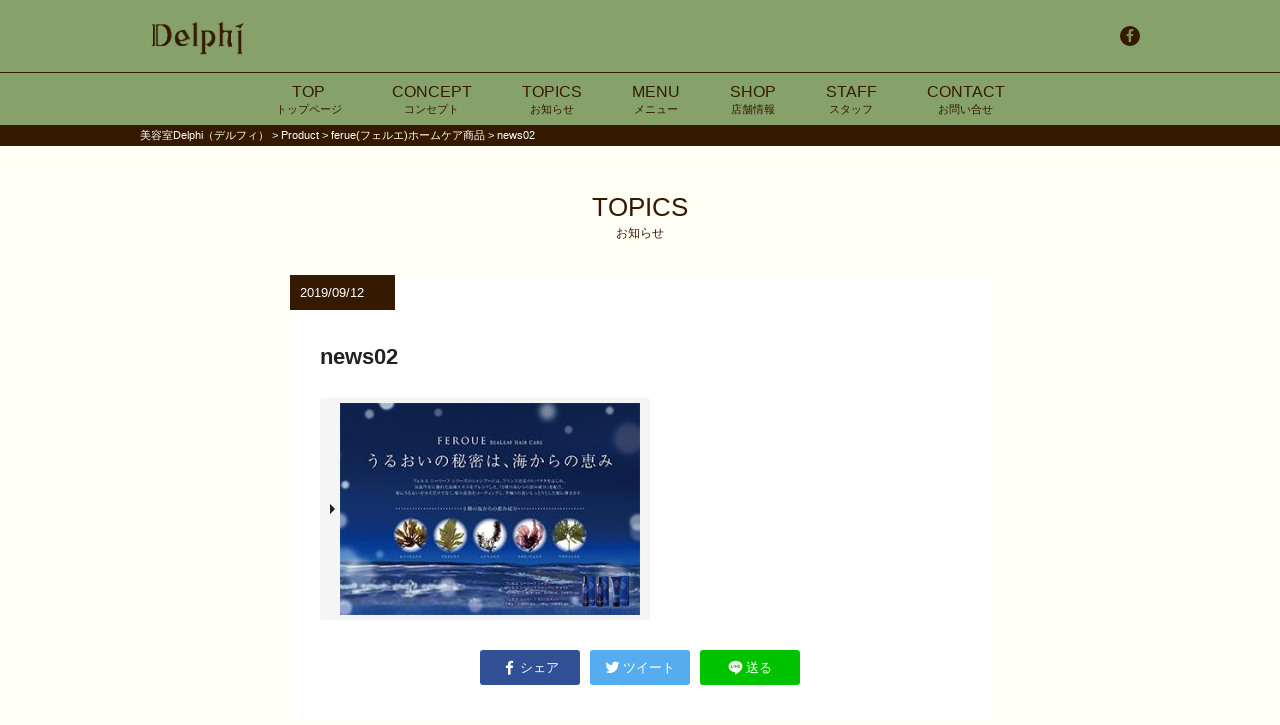

--- FILE ---
content_type: text/html; charset=UTF-8
request_url: http://delphi-oyama.com/2019/09/15/ferue%E3%83%95%E3%82%A7%E3%83%AB%E3%82%A8%E3%83%9B%E3%83%BC%E3%83%A0%E3%82%B1%E3%82%A2%E5%95%86%E5%93%81/news02/
body_size: 4866
content:
<!doctype html>
<html>
<head>
<meta http-equiv="X-UA-Compatible" content="IE=edge">
<meta charset="UTF-8">
<meta name="viewport" content="width=device-width, initial-scale=1">
<meta name="format-detection" content="telephone=no">
<title>news02 &#8211; 美容室Delphi（デルフィ）</title>
<meta name='robots' content='max-image-preview:large' />
<link rel='dns-prefetch' href='//s.w.org' />
<link rel="alternate" type="application/rss+xml" title="美容室Delphi（デルフィ） &raquo; フィード" href="http://delphi-oyama.com/feed/" />
<link rel="alternate" type="application/rss+xml" title="美容室Delphi（デルフィ） &raquo; コメントフィード" href="http://delphi-oyama.com/comments/feed/" />
<link rel="alternate" type="application/rss+xml" title="美容室Delphi（デルフィ） &raquo; news02 のコメントのフィード" href="http://delphi-oyama.com/2019/09/15/ferue%e3%83%95%e3%82%a7%e3%83%ab%e3%82%a8%e3%83%9b%e3%83%bc%e3%83%a0%e3%82%b1%e3%82%a2%e5%95%86%e5%93%81/news02/feed/" />
		<script type="text/javascript">
			window._wpemojiSettings = {"baseUrl":"https:\/\/s.w.org\/images\/core\/emoji\/13.1.0\/72x72\/","ext":".png","svgUrl":"https:\/\/s.w.org\/images\/core\/emoji\/13.1.0\/svg\/","svgExt":".svg","source":{"concatemoji":"http:\/\/delphi-oyama.com\/wp-includes\/js\/wp-emoji-release.min.js?ver=5.8.12"}};
			!function(e,a,t){var n,r,o,i=a.createElement("canvas"),p=i.getContext&&i.getContext("2d");function s(e,t){var a=String.fromCharCode;p.clearRect(0,0,i.width,i.height),p.fillText(a.apply(this,e),0,0);e=i.toDataURL();return p.clearRect(0,0,i.width,i.height),p.fillText(a.apply(this,t),0,0),e===i.toDataURL()}function c(e){var t=a.createElement("script");t.src=e,t.defer=t.type="text/javascript",a.getElementsByTagName("head")[0].appendChild(t)}for(o=Array("flag","emoji"),t.supports={everything:!0,everythingExceptFlag:!0},r=0;r<o.length;r++)t.supports[o[r]]=function(e){if(!p||!p.fillText)return!1;switch(p.textBaseline="top",p.font="600 32px Arial",e){case"flag":return s([127987,65039,8205,9895,65039],[127987,65039,8203,9895,65039])?!1:!s([55356,56826,55356,56819],[55356,56826,8203,55356,56819])&&!s([55356,57332,56128,56423,56128,56418,56128,56421,56128,56430,56128,56423,56128,56447],[55356,57332,8203,56128,56423,8203,56128,56418,8203,56128,56421,8203,56128,56430,8203,56128,56423,8203,56128,56447]);case"emoji":return!s([10084,65039,8205,55357,56613],[10084,65039,8203,55357,56613])}return!1}(o[r]),t.supports.everything=t.supports.everything&&t.supports[o[r]],"flag"!==o[r]&&(t.supports.everythingExceptFlag=t.supports.everythingExceptFlag&&t.supports[o[r]]);t.supports.everythingExceptFlag=t.supports.everythingExceptFlag&&!t.supports.flag,t.DOMReady=!1,t.readyCallback=function(){t.DOMReady=!0},t.supports.everything||(n=function(){t.readyCallback()},a.addEventListener?(a.addEventListener("DOMContentLoaded",n,!1),e.addEventListener("load",n,!1)):(e.attachEvent("onload",n),a.attachEvent("onreadystatechange",function(){"complete"===a.readyState&&t.readyCallback()})),(n=t.source||{}).concatemoji?c(n.concatemoji):n.wpemoji&&n.twemoji&&(c(n.twemoji),c(n.wpemoji)))}(window,document,window._wpemojiSettings);
		</script>
		<style type="text/css">
img.wp-smiley,
img.emoji {
	display: inline !important;
	border: none !important;
	box-shadow: none !important;
	height: 1em !important;
	width: 1em !important;
	margin: 0 .07em !important;
	vertical-align: -0.1em !important;
	background: none !important;
	padding: 0 !important;
}
</style>
	<link rel='stylesheet' id='wp-block-library-css'  href='http://delphi-oyama.com/wp-includes/css/dist/block-library/style.min.css?ver=5.8.12' type='text/css' media='all' />
<link rel='stylesheet' id='style-css'  href='http://delphi-oyama.com/wp-content/themes/templete_01/css/front/front.css' type='text/css' media='all' />
<link rel='stylesheet' id='easymedia_styles-css'  href='http://delphi-oyama.com/wp-content/plugins/easy-media-gallery/css/frontend.css?ver=5.8.12' type='text/css' media='all' />
<link rel="https://api.w.org/" href="http://delphi-oyama.com/wp-json/" /><link rel="alternate" type="application/json" href="http://delphi-oyama.com/wp-json/wp/v2/media/86" /><link rel="EditURI" type="application/rsd+xml" title="RSD" href="http://delphi-oyama.com/xmlrpc.php?rsd" />
<link rel="wlwmanifest" type="application/wlwmanifest+xml" href="http://delphi-oyama.com/wp-includes/wlwmanifest.xml" /> 
<meta name="generator" content="WordPress 5.8.12" />
<link rel='shortlink' href='http://delphi-oyama.com/?p=86' />
<link rel="alternate" type="application/json+oembed" href="http://delphi-oyama.com/wp-json/oembed/1.0/embed?url=http%3A%2F%2Fdelphi-oyama.com%2F2019%2F09%2F15%2Fferue%25e3%2583%2595%25e3%2582%25a7%25e3%2583%25ab%25e3%2582%25a8%25e3%2583%259b%25e3%2583%25bc%25e3%2583%25a0%25e3%2582%25b1%25e3%2582%25a2%25e5%2595%2586%25e5%2593%2581%2Fnews02%2F" />
<link rel="alternate" type="text/xml+oembed" href="http://delphi-oyama.com/wp-json/oembed/1.0/embed?url=http%3A%2F%2Fdelphi-oyama.com%2F2019%2F09%2F15%2Fferue%25e3%2583%2595%25e3%2582%25a7%25e3%2583%25ab%25e3%2582%25a8%25e3%2583%259b%25e3%2583%25bc%25e3%2583%25a0%25e3%2582%25b1%25e3%2582%25a2%25e5%2595%2586%25e5%2593%2581%2Fnews02%2F&#038;format=xml" />
<link rel="stylesheet" type="text/css" media="screen,projection" href="http://delphi-oyama.com/wp-content/plugins/easy-media-gallery/css/styles/mediabox/Light.css" />

<!-- Easy Media Gallery Lite START (version 1.3.167)-->       
    
    <script type="text/javascript">
	/*<![CDATA[*/
	/* Easy Media Gallery */
    jQuery(document).ready(function($) {	
		var add = "easymedia";
jQuery('.da-thumbs a[rel!="easymedia"]').attr('rel', function (i, old) {
    return old ? old + ' ' + add : add; });		
    });
    /*]]>*/</script>

    <!--[if lt IE 9]>
<script src="http://delphi-oyama.com/wp-content/plugins/easy-media-gallery/includes/js/func/html5.js" type="text/javascript"></script>
<![endif]-->  


<!-- Easy Media Gallery Lite  END  -->   
    
	</head>

	
<body class="attachment attachment-template-default single single-attachment postid-86 attachmentid-86 attachment-jpeg">
	
	
	<!--------------------------------------------------------------------

	HEADER

	---------------------------------------------------------------------->
	
	
	<!---------------------------------------------------
	header
	----------------------------------------------------->
	
	<header id="header">
		<div class="container">

			<!--logo-->
			<h1 class="logo"><a href="http://delphi-oyama.com/"><img class="hv" src="http://delphi-oyama.com/wp-content/themes/templete_01/images/top/header.png" alt="美容室Delphi（デルフィ）"></a></h1>

			<!--sns_link-->
			<ul class="sns_link">
				<li><a href="https://www.facebook.com/delphi.kazu/" target="_blank"><span class="icon-facebook" aria-hidden="true"></span></a></li>			</ul>
			
						
			<!--mobile_menu_button-->
			<button id="mobile_menu_button">
				<span class="top"></span>
				<span class="middle"></span>
				<span class="bottom"></span>
			</button>

		</div>
		<!-- /container-->
		
		<!--gnavi-->
		<nav class="gnavi">
			<ul>
				

<!--top-->
<li>
	<a href="http://delphi-oyama.com">
		TOP		<span class="ruby">トップページ</span> 
	</a>
</li>



<!--concept-->
<li>
	<a href="http://delphi-oyama.com?id=top_concept">
		CONCEPT		<span class="ruby">コンセプト</span>	</a>
</li>


<!--topics-->
<li>
	<a href="http://delphi-oyama.com?id=top_topics">
		TOPICS		<span class="ruby">お知らせ</span>	</a>
</li>


<!--menulist-->
<li>
	<a href="http://delphi-oyama.com?id=top_menulist">
		MENU		<span class="ruby">メニュー</span>	</a>
</li>


<!--shopinfo-->
<li>
	<a href="http://delphi-oyama.com?id=top_shopinfo">
		SHOP		<span class="ruby">店舗情報</span>	</a>
</li>

<!--staff-->
<li>
	<a href="http://delphi-oyama.com/staff">STAFF<span class="ruby">スタッフ</span></a>
</li>

<!--contact-->
<li>
	<a href="http://delphi-oyama.com/contact">
		CONTACT		<span class="ruby">お問い合せ</span>	</a>
</li>
			</ul>
		</nav>
		
	</header>
	
	
	<!--mobile_menu-->
	<div id="mobile_menu">
		
		<div id="mobile_menu_content">
			<!--gnavi-->
			<div class="gnavi">
				<ul>
					

<!--top-->
<li>
	<a href="http://delphi-oyama.com">
		TOP		<span class="ruby">トップページ</span> 
	</a>
</li>



<!--concept-->
<li>
	<a href="http://delphi-oyama.com?id=top_concept">
		CONCEPT		<span class="ruby">コンセプト</span>	</a>
</li>


<!--topics-->
<li>
	<a href="http://delphi-oyama.com?id=top_topics">
		TOPICS		<span class="ruby">お知らせ</span>	</a>
</li>


<!--menulist-->
<li>
	<a href="http://delphi-oyama.com?id=top_menulist">
		MENU		<span class="ruby">メニュー</span>	</a>
</li>


<!--shopinfo-->
<li>
	<a href="http://delphi-oyama.com?id=top_shopinfo">
		SHOP		<span class="ruby">店舗情報</span>	</a>
</li>

<!--staff-->
<li>
	<a href="http://delphi-oyama.com/staff">STAFF<span class="ruby">スタッフ</span></a>
</li>

<!--contact-->
<li>
	<a href="http://delphi-oyama.com/contact">
		CONTACT		<span class="ruby">お問い合せ</span>	</a>
</li>
				</ul>
			</div>
			
			
			<!--sns_link-->
			<div class="sns_link">
				<ul>
					<li><a href="https://www.facebook.com/delphi.kazu/" target="_blank"><span class="icon-facebook" aria-hidden="true"></span></a></li>				</ul>
			</div>
		</div>
	</div>
	
	
			<!--breadcrumbs-->
		<div class="breadcrumbs">
			<div class="container">
				<span property="itemListElement" typeof="ListItem"><a property="item" typeof="WebPage" title="Go to 美容室Delphi（デルフィ）." href="http://delphi-oyama.com" class="home" ><span property="name">美容室Delphi（デルフィ）</span></a><meta property="position" content="1"></span> &gt; <span property="itemListElement" typeof="ListItem"><a property="item" typeof="WebPage" title="Go to the Product category archives." href="http://delphi-oyama.com/category/product/?post_type=attachment" class="taxonomy category" ><span property="name">Product</span></a><meta property="position" content="2"></span> &gt; <span property="itemListElement" typeof="ListItem"><a property="item" typeof="WebPage" title="Go to ferue(フェルエ)ホームケア商品." href="http://delphi-oyama.com/2019/09/15/ferue%e3%83%95%e3%82%a7%e3%83%ab%e3%82%a8%e3%83%9b%e3%83%bc%e3%83%a0%e3%82%b1%e3%82%a2%e5%95%86%e5%93%81/" class="post post-post" ><span property="name">ferue(フェルエ)ホームケア商品</span></a><meta property="position" content="3"></span> &gt; <span class="post post-attachment current-item">news02</span>			</div>
		</div>
		
	
		
	<!--------------------------------------------------------------------

	CONTENTS

	---------------------------------------------------------------------->
	
	<!---------------------------------------------------
	main
	----------------------------------------------------->
	
	<main id="main" role="main">
		

			
		<div class="container">
			
			<section>
				
				<header class="title_01">
					<h2 class="title">TOPICS</h2>
					<span class="ruby">お知らせ</span>				</header>
				
				<article class="single_content">
				
				<!--header-->
				<div class="article_header">
					<div class="date_category">
						<span class="date">2019/09/12</span>
						<a class="category" href="http://delphi-oyama.com/category/"></a>
					</div>
					<h3 class="title">news02</h3>
					 
				</div>
				
				<!--body-->
				<div class="article_body">
					
					<p class="attachment"><a href='http://delphi-oyama.com/wp-content/uploads/2019/09/news02.jpg'><img width="300" height="212" src="http://delphi-oyama.com/wp-content/uploads/2019/09/news02-300x212.jpg" class="attachment-medium size-medium" alt="" loading="lazy" srcset="http://delphi-oyama.com/wp-content/uploads/2019/09/news02-300x212.jpg 300w, http://delphi-oyama.com/wp-content/uploads/2019/09/news02.jpg 350w" sizes="(max-width: 300px) 100vw, 300px" /></a></p>
					
				</div>
				
				<div class="article_footer">
					
					<div class="sns_share_btns">
						<ul>
							<li class="facebook">
								<a href="http://www.facebook.com/share.php?u=http://delphi-oyama.com/2019/09/15/ferue%e3%83%95%e3%82%a7%e3%83%ab%e3%82%a8%e3%83%9b%e3%83%bc%e3%83%a0%e3%82%b1%e3%82%a2%e5%95%86%e5%93%81/news02/" onclick="window.open(this.href, 'FBwindow', 'width=650, height=450, menubar=no, toolbar=no, scrollbars=yes'); return false;"><span class="icon icon-facebook" aria-hidden="true"></span><span class="text">シェア</span></a>
							</li>
							<li class="twitter">
								<a href="http://twitter.com/share?url=http://delphi-oyama.com/2019/09/15/ferue%e3%83%95%e3%82%a7%e3%83%ab%e3%82%a8%e3%83%9b%e3%83%bc%e3%83%a0%e3%82%b1%e3%82%a2%e5%95%86%e5%93%81/news02/&text=news02" target="_blank"><span class="icon icon-twitter" aria-hidden="true"></span><span class="text">ツイート</span></a>
							</li>
							<li class="line">
								<a class="line btn" href="http://line.me/R/msg/text/?news02http://delphi-oyama.com/2019/09/15/ferue%e3%83%95%e3%82%a7%e3%83%ab%e3%82%a8%e3%83%9b%e3%83%bc%e3%83%a0%e3%82%b1%e3%82%a2%e5%95%86%e5%93%81/news02/" target="_blank"><span class="icon icon-line" aria-hidden="true"></span><span class="text">送る</a>
							</li>
													</ul>
					</div>
					
					<!--pager-->
					<ul class="pager">
						<li class="previous">
													</li>
						<li class="return">
							<a href="http://delphi-oyama.com/category/">
								一覧へ
							</a>
													</li>
						<li class="next">
							<a href="http://delphi-oyama.com/2019/09/15/ferue%e3%83%95%e3%82%a7%e3%83%ab%e3%82%a8%e3%83%9b%e3%83%bc%e3%83%a0%e3%82%b1%e3%82%a2%e5%95%86%e5%93%81/" rel="prev">次の記事</a>						</li>
					</ul>
				</div>
				
				
			</article>

				
			</section>
			
</div>
		

	</main>
	
	
	
	<!--------------------------------------------------------------------

	FOOTER

	---------------------------------------------------------------------->
	
	<!--backtop-->
	<div class="backtop">
		<a href="#" class="hv">
			TOP
		</a>
	</div>
	
	<footer id="footer">
		<div class="container">
			
						<div class="contact">
					<a href="http://delphi-oyama.com/contact"><span class="icon icon-mail"></span>メールでのお問い合せはこちらから</a>
			</div>
						
			<!--logo-->
			<div class="logo"><a class="hv" href="http://delphi-oyama.com/"><img src="http://delphi-oyama.com/wp-content/themes/templete_01/images/top/logo.png" alt="美容室Delphi（デルフィ）"></a></div>
			
			<!--sns_link-->
			<ul class="sns_link">
				<li><a href="https://www.facebook.com/delphi.kazu/" target="_blank"><span class="icon-facebook" aria-hidden="true"></span></a></li>			</ul>
			

			<span class="copyright">Copyright(C) delphi 2019 All Right Reserved</span>
		</div>
		<!-- /container-->
	</footer>
	
<link rel='stylesheet' id='glg-photobox-style-css'  href='http://delphi-oyama.com/wp-content/plugins/gallery-lightbox-slider/css/photobox/photobox.css?ver=1.0.0.31' type='text/css' media='' />
<script type='text/javascript' src='http://delphi-oyama.com/wp-content/themes/templete_01/js/jquery-1.12.4.min.js?ver=1.12.4' id='jquery-js'></script>
<script type='text/javascript' src='http://delphi-oyama.com/wp-content/themes/templete_01/js/flickity.pkgd.min.js?ver=5.8.12' id='flickity_js-js'></script>
<script type='text/javascript' src='http://delphi-oyama.com/wp-content/themes/templete_01/js/jquery.fs.boxer.min.js?ver=5.8.12' id='boxer_js-js'></script>
<script type='text/javascript' src='http://delphi-oyama.com/wp-content/themes/templete_01/js/jquery.matchHeight-min.js?ver=5.8.12' id='matchHeight_js-js'></script>
<script type='text/javascript' src='http://delphi-oyama.com/wp-content/themes/templete_01/js/jquery.backstretch.min.js?ver=5.8.12' id='backstretch_js-js'></script>
<script type='text/javascript' src='http://delphi-oyama.com/wp-content/themes/templete_01/js/behavior.js?ver=5.8.12' id='behavior_js-js'></script>
<script type='text/javascript' src='http://delphi-oyama.com/wp-includes/js/wp-embed.min.js?ver=5.8.12' id='wp-embed-js'></script>
<script type='text/javascript' src='http://delphi-oyama.com/wp-content/plugins/gallery-lightbox-slider/js/jquery/photobox/jquery.photobox.js?ver=1.0.0.31' id='glg-photobox-js'></script>

<!--[if lt IE 9]><link rel="stylesheet" href="http://delphi-oyama.com/wp-content/plugins/gallery-lightbox-slider '/css/photobox/photobox.ie.css'.'"><![endif]-->

<style type="text/css">

	#pbOverlay { background:rgba(0,0,0,.90)  none repeat scroll 0% 0% !important; }
	.gallery-caption, .blocks-gallery-item figcaption { display: none !important; }
</style>
    
<script type="text/javascript">// <![CDATA[
jQuery(document).ready(function($) {
	
	/* START --- Gallery Lighbox Lite --- */
	
		// Gutenberg Adaptive
	$('.blocks-gallery-item').each(function(i) {
		
		var $blck = $(this).find('img'),
		$isSrc = $blck.attr('src');
		
		if (! $blck.closest('a').length) {
			$blck.wrap('<a class="glg-a-custom-wrap" href="'+$isSrc+'"></a>');
		}
		
	});
	
			
	// Initialize!
	// .glg-a-custom-wrap (Block Gallery)
	// .carousel-item:not(".bx-clone") > a:not(".icp_custom_link") (Image Carousel)
	// .gallery-item > dt > a (Native Gallery)
	$('.gallery, .ghozylab-gallery, .wp-block-gallery')
		.photobox('.carousel-item:not(".bx-clone") > a:not(".icp_custom_link"),a.glg-a-custom-wrap, .gallery-item > dt > a',{
			autoplay: true,
			time: 3000,
			thumbs: true,
		}, callback);
		function callback(){
		};
		
});

/* END --- Gallery Lighbox Lite --- */

// ]]></script>

    
    </body>
</html>

--- FILE ---
content_type: text/css
request_url: http://delphi-oyama.com/wp-content/themes/templete_01/css/front/front.css
body_size: 11755
content:
@charset "UTF-8";
@font-face {
  font-family: 'icons';
  src: url("../../fonts/icons.ttf?dgxk75") format("truetype"), url("../../fonts/icons.woff?dgxk75") format("woff"), url("../../fonts/icons.svg?dgxk75#icons") format("svg");
  font-weight: normal;
  font-style: normal;
}
[class^="icon-"], [class*=" icon-"] {
  /* use !important to prevent issues with browser extensions that change fonts */
  font-family: 'icons' !important;
  speak: none;
  font-style: normal;
  font-weight: normal;
  font-variant: normal;
  text-transform: none;
  line-height: 1;
  /* Better Font Rendering =========== */
  -webkit-font-smoothing: antialiased;
  -moz-osx-font-smoothing: grayscale;
}

.icon-facebook:before, .single_content .article_body blockquote.icon-facebook:after, .staff_list blockquote.icon-facebook:after, .menulist .list .list_content blockquote.icon-facebook:after, .shopinfo_content .info .etc blockquote.icon-facebook:after {
  content: "\e900";
}

.icon-feedly:before, .single_content .article_body blockquote.icon-feedly:after, .staff_list blockquote.icon-feedly:after, .menulist .list .list_content blockquote.icon-feedly:after, .shopinfo_content .info .etc blockquote.icon-feedly:after {
  content: "\e901";
}

.icon-googleplus:before, .single_content .article_body blockquote.icon-googleplus:after, .staff_list blockquote.icon-googleplus:after, .menulist .list .list_content blockquote.icon-googleplus:after, .shopinfo_content .info .etc blockquote.icon-googleplus:after {
  content: "\e902";
}

.icon-hatebu:before, .single_content .article_body blockquote.icon-hatebu:after, .staff_list blockquote.icon-hatebu:after, .menulist .list .list_content blockquote.icon-hatebu:after, .shopinfo_content .info .etc blockquote.icon-hatebu:after {
  content: "\e903";
}

.icon-instagram:before, .single_content .article_body blockquote.icon-instagram:after, .staff_list blockquote.icon-instagram:after, .menulist .list .list_content blockquote.icon-instagram:after, .shopinfo_content .info .etc blockquote.icon-instagram:after {
  content: "\e904";
}

.icon-line:before, .single_content .article_body blockquote.icon-line:after, .staff_list blockquote.icon-line:after, .menulist .list .list_content blockquote.icon-line:after, .shopinfo_content .info .etc blockquote.icon-line:after {
  content: "\e905";
}

.icon-mail:before, .single_content .article_body blockquote.icon-mail:after, .staff_list blockquote.icon-mail:after, .menulist .list .list_content blockquote.icon-mail:after, .shopinfo_content .info .etc blockquote.icon-mail:after {
  content: "\e906";
}

.icon-phone:before, .single_content .article_body blockquote.icon-phone:after, .staff_list blockquote.icon-phone:after, .menulist .list .list_content blockquote.icon-phone:after, .shopinfo_content .info .etc blockquote.icon-phone:after {
  content: "\e907";
}

.icon-pocket:before, .single_content .article_body blockquote.icon-pocket:after, .staff_list blockquote.icon-pocket:after, .menulist .list .list_content blockquote.icon-pocket:after, .shopinfo_content .info .etc blockquote.icon-pocket:after {
  content: "\e908";
}

.icon-spinner:before, .single_content .article_body blockquote.icon-spinner:after, .staff_list blockquote.icon-spinner:after, .menulist .list .list_content blockquote.icon-spinner:after, .shopinfo_content .info .etc blockquote.icon-spinner:after {
  content: "\e909";
}

.icon-twitter:before, .single_content .article_body blockquote.icon-twitter:after, .staff_list blockquote.icon-twitter:after, .menulist .list .list_content blockquote.icon-twitter:after, .shopinfo_content .info .etc blockquote.icon-twitter:after {
  content: "\e90a";
}

.icon-youtube:before, .single_content .article_body blockquote.icon-youtube:after, .staff_list blockquote.icon-youtube:after, .menulist .list .list_content blockquote.icon-youtube:after, .shopinfo_content .info .etc blockquote.icon-youtube:after {
  content: "\e90b";
}

/* 
 * Boxer v3.3.0 - 2015-04-04 
 * A jQuery plugin for displaying images, videos or content in a modal overlay. Part of the Formstone Library. 
 * http://classic.formstone.it/boxer/ 
 * 
 * Copyright 2015 Ben Plum; MIT Licensed 
 */
.boxer-lock {
  overflow: hidden !important;
}

#boxer-overlay {
  width: 100%;
  height: 100%;
  position: fixed;
  top: 0;
  right: 0;
  bottom: 0;
  left: 0;
  z-index: 100;
  background: #000;
  opacity: 0;
  -webkit-transition: opacity .25s linear;
  transition: opacity .25s linear;
}

.boxer-open #boxer-overlay {
  opacity: .75;
}

#boxer {
  width: 200px;
  height: 200px;
  position: absolute;
  right: 0;
  left: 0;
  z-index: 101;
  background: #fff;
  border-radius: 3px;
  box-shadow: 0 0 25px #000;
  opacity: 0;
  margin: 0 auto;
  padding: 10px;
}

#boxer * {
  -webkit-transition: none;
  transition: none;
}

#boxer, #boxer * {
  -webkit-user-select: none !important;
  -moz-user-select: none !important;
  -ms-user-select: none !important;
  user-select: none !important;
}

#boxer, #boxer *, #boxer :before, #boxer .single_content .article_body blockquote:after, .single_content .article_body #boxer blockquote:after, #boxer .staff_list blockquote:after, .staff_list #boxer blockquote:after, #boxer .menulist .list .list_content blockquote:after, .menulist .list .list_content #boxer blockquote:after, #boxer .shopinfo_content .info .etc blockquote:after, .shopinfo_content .info .etc #boxer blockquote:after, #boxer :after {
  box-sizing: border-box;
}

#boxer.fixed {
  position: fixed;
  top: 0;
  bottom: 0;
  margin: auto;
}

#boxer.inline {
  padding: 30px;
}

#boxer.animating {
  -webkit-transition: height .25s ease,width .25s ease,opacity .25s linear,top .25s ease;
  transition: height .25s ease,width .25s ease,opacity .25s linear,top .25s ease;
}

#boxer.animating .boxer-container {
  -webkit-transition: opacity .25s linear .25s;
  transition: opacity .25s linear .25s;
}

.boxer-open #boxer {
  opacity: 1;
}

#boxer.loading .boxer-container {
  opacity: 0;
  -webkit-transition: opacity .25s linear;
  transition: opacity .25s linear;
}

#boxer .boxer-close {
  width: 30px;
  height: 30px;
  position: absolute;
  top: -7.5px;
  right: -7.5px;
  z-index: 105;
  background: #fff;
  border-radius: 100%;
  cursor: pointer;
  display: block;
  overflow: hidden;
  padding: 0;
  text-indent: 200%;
  white-space: nowrap;
}

#boxer .boxer-close:before, #boxer .single_content .article_body blockquote.boxer-close:after, .single_content .article_body #boxer blockquote.boxer-close:after, #boxer .staff_list blockquote.boxer-close:after, .staff_list #boxer blockquote.boxer-close:after, #boxer .menulist .list .list_content blockquote.boxer-close:after, .menulist .list .list_content #boxer blockquote.boxer-close:after, #boxer .shopinfo_content .info .etc blockquote.boxer-close:after, .shopinfo_content .info .etc #boxer blockquote.boxer-close:after {
  position: absolute;
  top: 0;
  right: 0;
  bottom: 0;
  left: 0;
  color: #333;
  content: "\00d7";
  display: block;
  font-size: 22px;
  font-weight: 700;
  line-height: 30px;
  margin: auto;
  text-align: center;
  text-indent: 0;
  -webkit-transition: color .15s linear;
  transition: color .15s linear;
}

.no-opacity #boxer .boxer-close {
  text-indent: -999px;
}

#boxer .boxer-loading {
  width: 50px;
  height: 50px;
  position: absolute;
  top: 0;
  right: 0;
  bottom: 0;
  left: 0;
  z-index: 105;
  display: block;
  margin: auto;
  opacity: 0;
  -webkit-transition: opacity .25s linear;
  transition: opacity .25s linear;
}

#boxer .boxer-loading:before, #boxer .single_content .article_body blockquote.boxer-loading:after, .single_content .article_body #boxer blockquote.boxer-loading:after, #boxer .staff_list blockquote.boxer-loading:after, .staff_list #boxer blockquote.boxer-loading:after, #boxer .menulist .list .list_content blockquote.boxer-loading:after, .menulist .list .list_content #boxer blockquote.boxer-loading:after, #boxer .shopinfo_content .info .etc blockquote.boxer-loading:after, .shopinfo_content .info .etc #boxer blockquote.boxer-loading:after, #boxer .boxer-loading:after {
  width: 100%;
  height: 100%;
  position: absolute;
  top: 0;
  right: 0;
  bottom: 0;
  left: 0;
  border-radius: 110%;
  content: '';
  display: block;
}

#boxer .boxer-loading:before, #boxer .single_content .article_body blockquote.boxer-loading:after, .single_content .article_body #boxer blockquote.boxer-loading:after, #boxer .staff_list blockquote.boxer-loading:after, .staff_list #boxer blockquote.boxer-loading:after, #boxer .menulist .list .list_content blockquote.boxer-loading:after, .menulist .list .list_content #boxer blockquote.boxer-loading:after, #boxer .shopinfo_content .info .etc blockquote.boxer-loading:after, .shopinfo_content .info .etc #boxer blockquote.boxer-loading:after {
  border: 5px solid rgba(51, 51, 51, 0.25);
}

#boxer .boxer-loading:after {
  -webkit-animation: boxer-loading-spin .75s linear infinite;
  animation: boxer-loading-spin .75s linear infinite;
  border: 5px solid transparent;
  border-top-color: #333;
}

#boxer.loading .boxer-loading {
  opacity: 1;
}

@-webkit-keyframes boxer-loading-spin {
  from {
    -webkit-transform: rotate(0deg);
    transform: rotate(0deg);
  }
  to {
    -webkit-transform: rotate(360deg);
    transform: rotate(360deg);
  }
}
@keyframes boxer-loading-spin {
  from {
    -webkit-transform: rotate(0deg);
    transform: rotate(0deg);
  }
  to {
    -webkit-transform: rotate(360deg);
    transform: rotate(360deg);
  }
}
#boxer .boxer-container {
  width: 100%;
  height: 100%;
  position: relative;
  z-index: 103;
  background: #fff;
  overflow: hidden;
}

#boxer .boxer-content {
  width: 100%;
  background: #fff;
  opacity: 1;
  overflow: hidden;
  padding: 0;
}

#boxer.inline .boxer-content, #boxer.iframe .boxer-content {
  width: auto;
}

#boxer .boxer-image {
  float: left;
}

#boxer .boxer-video {
  width: 100%;
  height: 100%;
}

#boxer .boxer-iframe {
  width: 100%;
  height: 100%;
  border: none;
  float: left;
  overflow: auto;
}

#boxer .boxer-meta {
  clear: both;
}

#boxer .boxer-control {
  width: 40px;
  height: 40px;
  position: absolute;
  top: 0;
  background: #fff;
  border-radius: 100%;
  box-shadow: 0 0 5px rgba(0, 0, 0, 0.25);
  cursor: pointer;
  display: block;
  margin-right: auto;
  margin-left: auto;
  opacity: 1;
  overflow: hidden;
  text-indent: 200%;
  -webkit-transition: opacity .15s linear;
  transition: opacity .15s linear;
  white-space: nowrap;
}

#boxer .boxer-control:before, #boxer .single_content .article_body blockquote.boxer-control:after, .single_content .article_body #boxer blockquote.boxer-control:after, #boxer .staff_list blockquote.boxer-control:after, .staff_list #boxer blockquote.boxer-control:after, #boxer .menulist .list .list_content blockquote.boxer-control:after, .menulist .list .list_content #boxer blockquote.boxer-control:after, #boxer .shopinfo_content .info .etc blockquote.boxer-control:after, .shopinfo_content .info .etc #boxer blockquote.boxer-control:after {
  width: 0;
  height: 0;
  position: absolute;
  top: 0;
  right: 0;
  bottom: 0;
  left: 0;
  content: '';
  margin: auto;
}

#boxer .boxer-control.previous {
  left: 20px;
}

#boxer .boxer-control.previous:before, #boxer .single_content .article_body blockquote.boxer-control.previous:after, .single_content .article_body #boxer blockquote.boxer-control.previous:after, #boxer .staff_list blockquote.boxer-control.previous:after, .staff_list #boxer blockquote.boxer-control.previous:after, #boxer .menulist .list .list_content blockquote.boxer-control.previous:after, .menulist .list .list_content #boxer blockquote.boxer-control.previous:after, #boxer .shopinfo_content .info .etc blockquote.boxer-control.previous:after, .shopinfo_content .info .etc #boxer blockquote.boxer-control.previous:after {
  border-top: 8px solid transparent;
  border-bottom: 8px solid transparent;
  border-right: 10.4px solid #333;
  margin-left: 14px;
}

#boxer .boxer-control.next {
  right: 20px;
}

#boxer .boxer-control.next:before, #boxer .single_content .article_body blockquote.boxer-control.next:after, .single_content .article_body #boxer blockquote.boxer-control.next:after, #boxer .staff_list blockquote.boxer-control.next:after, .staff_list #boxer blockquote.boxer-control.next:after, #boxer .menulist .list .list_content blockquote.boxer-control.next:after, .menulist .list .list_content #boxer blockquote.boxer-control.next:after, #boxer .shopinfo_content .info .etc blockquote.boxer-control.next:after, .shopinfo_content .info .etc #boxer blockquote.boxer-control.next:after {
  border-top: 8px solid transparent;
  border-bottom: 8px solid transparent;
  border-left: 10.4px solid #333;
  margin-right: 14px;
}

#boxer .boxer-control.disabled {
  opacity: 0;
}

.no-opacity #boxer .boxer-control {
  text-indent: -999px;
}

.no-touch #boxer .boxer-control {
  opacity: 0;
}

.no-touch #boxer:hover .boxer-control {
  opacity: 1;
}

.no-touch #boxer:hover .boxer-control.disabled {
  opacity: 0;
  cursor: default !important;
}

#boxer .boxer-meta {
  padding: 10px 0 0 0;
}

#boxer .boxer-position {
  color: #999;
  font-size: 12px;
  margin: 0;
  padding: 15px 15px 0 15px;
}

#boxer .boxer-caption p {
  color: #666;
  font-size: 14px;
  margin: 0;
  padding: 15px;
}

#boxer .boxer-caption.gallery p {
  padding-top: 0;
}

#boxer .boxer-error {
  width: 250px;
}

#boxer .boxer-error p {
  color: #900;
  font-size: 14px;
  margin: 0;
  padding: 25px;
  text-align: center;
  text-transform: uppercase;
}

#boxer.mobile {
  width: 100%;
  height: 100%;
  position: fixed;
  top: 0;
  right: 0;
  bottom: 0;
  left: 0;
  background: #111;
  border-radius: 0;
  padding: 40px 0 0;
}

#boxer.mobile .boxer-close, #boxer.mobile .boxer-close:hover {
  height: 40px;
  width: 40px;
  top: 0;
  right: 0;
  background: #111;
  border-radius: 0;
}

#boxer.mobile .boxer-close:before, #boxer.mobile .single_content .article_body blockquote.boxer-close:after, .single_content .article_body #boxer.mobile blockquote.boxer-close:after, #boxer.mobile .staff_list blockquote.boxer-close:after, .staff_list #boxer.mobile blockquote.boxer-close:after, #boxer.mobile .menulist .list .list_content blockquote.boxer-close:after, .menulist .list .list_content #boxer.mobile blockquote.boxer-close:after, #boxer.mobile .shopinfo_content .info .etc blockquote.boxer-close:after, .shopinfo_content .info .etc #boxer.mobile blockquote.boxer-close:after, #boxer.mobile .boxer-close:hover:before, #boxer.mobile .single_content .article_body blockquote.boxer-close:hover:after, .single_content .article_body #boxer.mobile blockquote.boxer-close:hover:after, #boxer.mobile .staff_list blockquote.boxer-close:hover:after, .staff_list #boxer.mobile blockquote.boxer-close:hover:after, #boxer.mobile .menulist .list .list_content blockquote.boxer-close:hover:after, .menulist .list .list_content #boxer.mobile blockquote.boxer-close:hover:after, #boxer.mobile .shopinfo_content .info .etc blockquote.boxer-close:hover:after, .shopinfo_content .info .etc #boxer.mobile blockquote.boxer-close:hover:after {
  color: #ccc;
  font-size: 28px;
  font-weight: 700;
  line-height: 40px;
}

#boxer.mobile .boxer-loading:before, #boxer.mobile .single_content .article_body blockquote.boxer-loading:after, .single_content .article_body #boxer.mobile blockquote.boxer-loading:after, #boxer.mobile .staff_list blockquote.boxer-loading:after, .staff_list #boxer.mobile blockquote.boxer-loading:after, #boxer.mobile .menulist .list .list_content blockquote.boxer-loading:after, .menulist .list .list_content #boxer.mobile blockquote.boxer-loading:after, #boxer.mobile .shopinfo_content .info .etc blockquote.boxer-loading:after, .shopinfo_content .info .etc #boxer.mobile blockquote.boxer-loading:after {
  border-color: rgba(153, 153, 153, 0.25);
}

#boxer.mobile .boxer-loading:after {
  border-top-color: #999;
}

#boxer.mobile .boxer-container {
  background: #111;
}

#boxer.mobile .boxer-content {
  background-color: #111;
}

#boxer.mobile .boxer-control {
  width: 50px;
  height: 100%;
  background: #111;
  border-radius: 0;
  box-shadow: none;
  opacity: 1;
}

#boxer.mobile .boxer-control.previous {
  left: 0;
}

#boxer.mobile .boxer-control.previous:before, #boxer.mobile .single_content .article_body blockquote.boxer-control.previous:after, .single_content .article_body #boxer.mobile blockquote.boxer-control.previous:after, #boxer.mobile .staff_list blockquote.boxer-control.previous:after, .staff_list #boxer.mobile blockquote.boxer-control.previous:after, #boxer.mobile .menulist .list .list_content blockquote.boxer-control.previous:after, .menulist .list .list_content #boxer.mobile blockquote.boxer-control.previous:after, #boxer.mobile .shopinfo_content .info .etc blockquote.boxer-control.previous:after, .shopinfo_content .info .etc #boxer.mobile blockquote.boxer-control.previous:after {
  border-right-color: #eee;
  margin-left: 19px;
}

#boxer.mobile .boxer-control.next {
  right: 0;
}

#boxer.mobile .boxer-control.next:before, #boxer.mobile .single_content .article_body blockquote.boxer-control.next:after, .single_content .article_body #boxer.mobile blockquote.boxer-control.next:after, #boxer.mobile .staff_list blockquote.boxer-control.next:after, .staff_list #boxer.mobile blockquote.boxer-control.next:after, #boxer.mobile .menulist .list .list_content blockquote.boxer-control.next:after, .menulist .list .list_content #boxer.mobile blockquote.boxer-control.next:after, #boxer.mobile .shopinfo_content .info .etc blockquote.boxer-control.next:after, .shopinfo_content .info .etc #boxer.mobile blockquote.boxer-control.next:after {
  border-left-color: #eee;
  margin-right: 19px;
}

.no-touch #boxer.mobile .boxer-control, .no-touch #boxer.mobile:hover .boxer-control {
  opacity: 1;
}

.no-touch #boxer.mobile .boxer-control.disabled, .no-touch #boxer.mobile:hover .boxer-control.disabled {
  opacity: 0;
  cursor: default !important;
}

#boxer.mobile .boxer-meta {
  width: 100%;
  position: absolute;
  right: 0;
  bottom: 0;
  left: 0;
  background-color: #111;
  padding: 15px 65px;
}

#boxer.mobile .boxer-position {
  color: #999;
  font-size: 12px;
  margin: 0;
  padding: 0 15px 0 0;
}

#boxer.mobile .boxer-caption p {
  color: #eee;
  font-size: 14px;
  margin: 0;
  padding: 0;
}

#boxer.mobile .boxer-image {
  -webkit-transition: none !important;
  transition: none !important;
  -webkit-transform: translate(0, 0);
  -ms-transform: translate(0, 0);
  transform: translate(0, 0);
}

#boxer.mobile.animated .boxer-image {
  -webkit-transition: -webkit-transform 0.25s ease-out !important;
  transition: transform 0.25s ease-out !important;
}

#boxer.mobile.inline .boxer-content, #boxer.mobile.iframe .boxer-content {
  overflow-x: hidden;
  overflow-y: scroll;
  -webkit-overflow-scrolling: touch;
}

#boxer .boxer-image {
  display: block !important;
}

/* **************************************************************************

BASE

************************************************************************** */
/* =======================================
reset css
======================================== */
body {
  margin: 0;
  -webkit-text-size-adjust: 100%;
}

*, *:before, .single_content .article_body blockquote:after, .staff_list blockquote:after, .menulist .list .list_content blockquote:after, .shopinfo_content .info .etc blockquote:after, *:after {
  -webkit-box-sizing: border-box;
  -moz-box-sizing: border-box;
  -o-box-sizing: border-box;
  -ms-box-sizing: border-box;
  box-sizing: border-box;
}

h1, h2, h3, h4, h5, p, figure, ul, ol, dl, dt, dd {
  margin: 0;
  padding: 0;
  border: 0;
  font-weight: normal;
}

ul {
  list-style: none;
}

img {
  max-width: 100%;
  vertical-align: bottom;
  height: auto;
}

table {
  border-collapse: collapse;
  border-spacing: 0;
}

/* =======================================
html
======================================== */
html {
  font-size: 62.5%;
}

/* =======================================
body
======================================== */
body {
  font-size: 1.5rem;
  font-family: Avenir, "Open Sans", "Helvetica Neue", Helvetica, Arial, Verdana, Roboto, "ヒラギノ角ゴ Pro W3", "Hiragino Kaku Gothic Pro", "Meiryo UI", "メイリオ", Meiryo, "ＭＳ Ｐゴシック", "MS PGothic", sans-serif, "游ゴシック", "Yu Gothic", "游ゴシック体", "YuGothic";
  line-height: 1.8;
  color: #2a200f;
  background-color: #fffff5;
  -webkit-text-size-adjust: 100%;
  padding-top: 50px;
}
@media (min-width: 768px) {
  body {
    font-size: 1.5rem;
    padding-top: 0;
  }
}

/* =======================================
link
======================================== */
a {
  color: inherit;
  text-decoration: none;
  transition: color 0.5s;
}
a:hover {
  color: #351900;
  text-decoration: none;
}
a:visited {
  color: inherit;
  text-decoration: none;
}
a:active {
  color: inherit;
  text-decoration: none;
}

/* =======================================
container
======================================== */
.container {
  padding-left: 10px;
  padding-right: 10px;
  width: 100%;
  margin: auto;
}
@media (min-width: 768px) {
  .container {
    padding-left: 0;
    padding-right: 0;
    width: 740px;
  }
}
@media (min-width: 992px) {
  .container {
    width: 960px;
  }
}
@media (min-width: 1200px) {
  .container {
    width: 1000px;
  }
}

/* **************************************************************************

HEADER

************************************************************************** */
/* =======================================
header layout
======================================== */
#header {
  position: fixed;
  top: 0;
  left: 0;
  width: 100%;
  z-index: 100;
  height: 50px;
}
#header .container {
  display: -webkit-box;
  display: -webkit-flex;
  display: -moz-flex;
  display: -ms-flexbox;
  display: flex;
  -webkit-box-align: center;
  -ms-flex-align: center;
  -webkit-align-items: center;
  -moz-align-items: center;
  align-items: center;
  height: 100%;
}
#header .container .logo {
  width: 116px;
  height: auto;
}
#header .container .sns_link {
  display: none;
}
#header .container .language {
  display: none;
}
#header .container #mobile_menu_button {
  margin-left: auto;
}
#header .gnavi {
  display: none;
}
@media (min-width: 768px) {
  #header {
    height: auto;
    position: relative;
  }
  #header .container {
    position: relative;
    padding: 15px 0;
    height: auto;
  }
  #header .container .sns_link {
    display: -webkit-box;
    display: -webkit-flex;
    display: -moz-flex;
    display: -ms-flexbox;
    display: flex;
    margin-left: auto;
  }
  #header .container .language {
    display: -webkit-box;
    display: -webkit-flex;
    display: -moz-flex;
    display: -ms-flexbox;
    display: flex;
    margin-left: 25px;
  }
  #header .container #mobile_menu_button {
    display: none;
  }
  #header .gnavi {
    display: block;
  }
}

/* =======================================
header
======================================== */
#header {
  background-color: rgba(121, 151, 90, 0.9);
  color: #351900;
}

/* logo
-----------------------------------------*/
#header .logo a {
  display: block;
}
#header .logo a img {
  display: block;
}

/* sns_link
-----------------------------------------*/
#header .sns_link {
  display: -webkit-box;
  display: -webkit-flex;
  display: -moz-flex;
  display: -ms-flexbox;
  display: flex;
}
#header .sns_link li {
  margin-left: 15px;
}
#header .sns_link li:first-child {
  margin-left: 0;
}
#header .sns_link li a {
  display: block;
  width: 20px;
  height: 20px;
  border-radius: 50%;
  background-color: #351900;
  color: #79975a;
  display: -webkit-box;
  display: -webkit-flex;
  display: -moz-flex;
  display: -ms-flexbox;
  display: flex;
  -webkit-box-pack: center;
  -ms-flex-pack: center;
  -webkit-justify-content: center;
  -moz-justify-content: center;
  justify-content: center;
  -webkit-box-align: center;
  -ms-flex-align: center;
  -webkit-align-items: center;
  -moz-align-items: center;
  align-items: center;
  font-size: 14px;
  transition: color 0.5s, background-color 0.5s;
}
#header .sns_link li a:hover {
  background-color: transparent;
  color: #351900;
}

/* language
-----------------------------------------*/
#header .language {
  display: -webkit-box;
  display: -webkit-flex;
  display: -moz-flex;
  display: -ms-flexbox;
  display: flex;
  -webkit-box-align: center;
  -ms-flex-align: center;
  -webkit-align-items: center;
  -moz-align-items: center;
  align-items: center;
}
#header .language header {
  font-weight: bold;
  -webkit-font-smoothing: antialiased;
  -moz-osx-font-smoothing: grayscale;
  margin-right: 10px;
  font-size: 1.4rem;
}
#header .language .select_wrap {
  width: 100px;
  border: 1px solid #351900;
  position: relative;
}
#header .language .select_wrap:before, #header .language .single_content .article_body blockquote.select_wrap:after, .single_content .article_body #header .language blockquote.select_wrap:after, #header .language .staff_list blockquote.select_wrap:after, .staff_list #header .language blockquote.select_wrap:after, #header .language .menulist .list .list_content blockquote.select_wrap:after, .menulist .list .list_content #header .language blockquote.select_wrap:after, #header .language .shopinfo_content .info .etc blockquote.select_wrap:after, .shopinfo_content .info .etc #header .language blockquote.select_wrap:after {
  content: '';
  display: block;
  width: 8px;
  height: 8px;
  border-right: 1px solid #351900;
  border-bottom: 1px solid #351900;
  transform: rotate(45deg);
  position: absolute;
  right: 5px;
  top: 5px;
}
#header .language .select_wrap select {
  width: 100%;
  -webkit-appearance: none;
  -moz-appearance: none;
  appearance: none;
  outline: none;
  display: block;
  background-color: transparent;
  border-radius: 0;
  border: 0;
  color: #351900;
  padding: 2px 5px 3px;
  font-size: 1.4rem;
  line-height: 1.2;
  -webkit-font-smoothing: antialiased;
  -moz-osx-font-smoothing: grayscale;
  position: relative;
  z-index: 1;
  padding-right: 20px;
}
#header .language .select_wrap select::-ms-expand {
  display: none;
}

/* gnavi
-----------------------------------------*/
#header .gnavi {
  position: relative;
}
#header .gnavi:before, #header .single_content .article_body blockquote.gnavi:after, .single_content .article_body #header blockquote.gnavi:after, #header .staff_list blockquote.gnavi:after, .staff_list #header blockquote.gnavi:after, #header .menulist .list .list_content blockquote.gnavi:after, .menulist .list .list_content #header blockquote.gnavi:after, #header .shopinfo_content .info .etc blockquote.gnavi:after, .shopinfo_content .info .etc #header blockquote.gnavi:after {
  content: '';
  width: 100%;
  height: 1px;
  position: absolute;
  right: 0;
  top: 0;
  background-color: #351900;
  transition: width 0.5s;
}
#header .gnavi:after {
  content: '';
  width: 0%;
  height: 1px;
  position: absolute;
  left: 0;
  bottom: 0;
  background-color: #351900;
  transition: width 0.5s;
}
#header .gnavi > ul {
  display: -webkit-box;
  display: -webkit-flex;
  display: -moz-flex;
  display: -ms-flexbox;
  display: flex;
  -webkit-box-align: center;
  -ms-flex-align: center;
  -webkit-align-items: center;
  -moz-align-items: center;
  align-items: center;
  -webkit-box-pack: center;
  -ms-flex-pack: center;
  -webkit-justify-content: center;
  -moz-justify-content: center;
  justify-content: center;
}
#header .gnavi > ul > li a {
  display: block;
  text-align: center;
  padding: 10px 25px;
  font-size: 1.6rem;
  color: #351900;
  line-height: 1.2;
  -webkit-font-smoothing: antialiased;
  -moz-osx-font-smoothing: grayscale;
  transition: color 0.5s, background-color 0.5s;
}
#header .gnavi > ul > li a span {
  display: block;
  font-size: 1.1rem;
  line-height: 1;
  margin-top: 3px;
}
#header .gnavi > ul > li a:hover {
  background-color: #351900;
  color: #79975a;
}
#header .gnavi.fixed {
  position: fixed;
  width: 100%;
  left: 0;
  top: 0;
  margin-top: 0;
  background-color: rgba(121, 151, 90, 0.9);
  border-top: 0;
}
#header .gnavi.fixed:before, #header .single_content .article_body blockquote.gnavi.fixed:after, .single_content .article_body #header blockquote.gnavi.fixed:after, #header .staff_list blockquote.gnavi.fixed:after, .staff_list #header blockquote.gnavi.fixed:after, #header .menulist .list .list_content blockquote.gnavi.fixed:after, .menulist .list .list_content #header blockquote.gnavi.fixed:after, #header .shopinfo_content .info .etc blockquote.gnavi.fixed:after, .shopinfo_content .info .etc #header blockquote.gnavi.fixed:after {
  width: 0%;
}
#header .gnavi.fixed:after {
  width: 100%;
}

/* =======================================
mobile_menu
======================================== */
/* mobile_menu_button
-----------------------------------------*/
#mobile_menu_button {
  margin: 0;
  padding: 0;
  background: none;
  border: none;
  border-radius: 0;
  outline: none;
  -webkit-appearance: none;
  -moz-appearance: none;
  appearance: none;
  width: 25px;
  height: 20px;
  display: block;
  position: relative;
  cursor: pointer;
}
#mobile_menu_button span {
  display: block;
  width: 100%;
  height: 2px;
  background-color: #351900;
  position: absolute;
  left: 0;
  transition: transform 0.3s;
}
#mobile_menu_button span.top {
  top: 0;
}
#mobile_menu_button span.middle {
  top: 50%;
  margin-top: -1px;
}
#mobile_menu_button span.bottom {
  bottom: 0;
}
#mobile_menu_button.opened span {
  top: 50%;
  bottom: auto;
  margin-top: -1px;
}
#mobile_menu_button.opened span.top {
  transform: rotate(45deg);
}
#mobile_menu_button.opened span.middle {
  display: none;
}
#mobile_menu_button.opened span.bottom {
  transform: rotate(-45deg);
}

/* mobile_menu
-----------------------------------------*/
#mobile_menu {
  display: none;
  position: fixed;
  top: 0;
  left: 0;
  width: 100%;
  height: 100%;
  z-index: 99;
}
#mobile_menu #mobile_menu_content {
  color: #79975a;
  background-color: rgba(53, 25, 0, 0.95);
  overflow-y: auto;
  padding: 15px;
  display: none;
  height: 100%;
}
#mobile_menu #mobile_menu_content .gnavi {
  margin-left: -15px;
  margin-right: -15px;
  margin-top: -15px;
}
#mobile_menu #mobile_menu_content .gnavi > ul > li {
  border-bottom: 1px solid #000000;
}
#mobile_menu #mobile_menu_content .gnavi > ul > li a {
  display: block;
  padding: 15px;
  font-weight: bold;
  -webkit-font-smoothing: antialiased;
  -moz-osx-font-smoothing: grayscale;
  transition: color 0.5s, background-color 0.5s;
}
#mobile_menu #mobile_menu_content .gnavi > ul > li a span {
  display: block;
  font-size: 1.2rem;
  font-weight: normal;
  line-height: 1;
}
#mobile_menu #mobile_menu_content .gnavi > ul > li a:hover {
  background-color: #000;
  color: #fff;
}
#mobile_menu #mobile_menu_content .language {
  margin-top: 25px;
  display: -webkit-box;
  display: -webkit-flex;
  display: -moz-flex;
  display: -ms-flexbox;
  display: flex;
  -webkit-box-align: center;
  -ms-flex-align: center;
  -webkit-align-items: center;
  -moz-align-items: center;
  align-items: center;
}
#mobile_menu #mobile_menu_content .language header {
  font-weight: bold;
  -webkit-font-smoothing: antialiased;
  -moz-osx-font-smoothing: grayscale;
  width: 80px;
  -webkit-flex-basis: 80px;
  -moz-flex-basis: 80px;
  -ms-flex-preferred-size: 80px;
  flex-basis: 80px;
}
#mobile_menu #mobile_menu_content .language .select_wrap {
  border: 1px solid #79975a;
  position: relative;
  -webkit-box-flex: 1;
  -webkit-flex: 1;
  -moz-box-flex: 1;
  -moz-flex: 1;
  -ms-flex: 1;
  flex: 1;
}
#mobile_menu #mobile_menu_content .language .select_wrap:before, #mobile_menu #mobile_menu_content .language .single_content .article_body blockquote.select_wrap:after, .single_content .article_body #mobile_menu #mobile_menu_content .language blockquote.select_wrap:after, #mobile_menu #mobile_menu_content .language .staff_list blockquote.select_wrap:after, .staff_list #mobile_menu #mobile_menu_content .language blockquote.select_wrap:after, #mobile_menu #mobile_menu_content .language .menulist .list .list_content blockquote.select_wrap:after, .menulist .list .list_content #mobile_menu #mobile_menu_content .language blockquote.select_wrap:after, #mobile_menu #mobile_menu_content .language .shopinfo_content .info .etc blockquote.select_wrap:after, .shopinfo_content .info .etc #mobile_menu #mobile_menu_content .language blockquote.select_wrap:after {
  content: '';
  display: block;
  width: 10px;
  height: 10px;
  border-bottom: 1px solid #79975a;
  border-right: 1px solid #79975a;
  transform: rotate(45deg);
  position: absolute;
  right: 10px;
  top: 8px;
}
#mobile_menu #mobile_menu_content .language .select_wrap select {
  -webkit-appearance: none;
  -moz-appearance: none;
  appearance: none;
  outline: none;
  margin: 0;
  display: block;
  background-color: transparent;
  border-radius: 0;
  border: 0;
  width: 100%;
  font-size: 1.8rem;
  padding: 5px 10px;
  position: relative;
  line-height: 1;
  z-index: 1;
  padding-right: 30px;
  color: #79975a;
}
#mobile_menu #mobile_menu_content .language .select_wrap select::-ms-expand {
  display: none;
}
#mobile_menu #mobile_menu_content .sns_link {
  margin-top: 25px;
}
#mobile_menu #mobile_menu_content .sns_link ul {
  display: -webkit-box;
  display: -webkit-flex;
  display: -moz-flex;
  display: -ms-flexbox;
  display: flex;
  -webkit-box-pack: center;
  -ms-flex-pack: center;
  -webkit-justify-content: center;
  -moz-justify-content: center;
  justify-content: center;
}
#mobile_menu #mobile_menu_content .sns_link ul li {
  margin-left: 15px;
}
#mobile_menu #mobile_menu_content .sns_link ul li:first-child {
  margin-left: 0;
}
#mobile_menu #mobile_menu_content .sns_link ul li a {
  display: -webkit-box;
  display: -webkit-flex;
  display: -moz-flex;
  display: -ms-flexbox;
  display: flex;
  -webkit-box-align: center;
  -ms-flex-align: center;
  -webkit-align-items: center;
  -moz-align-items: center;
  align-items: center;
  -webkit-box-pack: center;
  -ms-flex-pack: center;
  -webkit-justify-content: center;
  -moz-justify-content: center;
  justify-content: center;
  width: 30px;
  height: 30px;
  border-radius: 50%;
  border: 1px solid #000000;
  line-height: 1;
  transition: color 0.5s, background-color 0.5s;
}
#mobile_menu #mobile_menu_content .sns_link ul li a:hover {
  color: #fff;
  background-color: #000;
}

/* =======================================
breadcrumbs
======================================== */
.breadcrumbs {
  font-size: 1.1rem;
  line-height: 1;
  padding: 5px 0;
  background-color: #351900;
  -webkit-font-smoothing: antialiased;
  -moz-osx-font-smoothing: grayscale;
  color: #fffff5;
}

/* **************************************************************************

FOOTER

************************************************************************** */
#footer {
  background-color: #2a200f;
  color: #fff;
  padding-bottom: 10px;
}

/* =======================================
contact
======================================== */
#footer .contact {
  -webkit-font-smoothing: antialiased;
  -moz-osx-font-smoothing: grayscale;
}
#footer .contact a {
  display: block;
  max-width: 600px;
  margin: auto;
  border: 1px solid #ffffff;
  color: #ffffff;
  padding: 10px;
  text-align: center;
  font-size: 1.4rem;
  line-height: 1.4;
  transition: background-color 0.5s, color 0.5s;
}
#footer .contact a .icon {
  margin-right: 5px;
  display: inline-block;
}
#footer .contact a:hover {
  background-color: #ffffff;
  color: #2a200f;
}
@media (min-width: 568px) {
  #footer .contact a {
    font-size: 1.8rem;
  }
}

/* =======================================
logo
======================================== */
#footer .logo {
  width: 116px;
  height: 25px;
  margin: auto;
  margin-top: 30px;
}
#footer .logo img {
  display: inline-block;
}

/* =======================================
backtop
======================================== */
.backtop {
  position: fixed;
  bottom: 15px;
  right: 15px;
  z-index: 10;
}
.backtop a {
  width: 40px;
  height: 40px;
  background-color: #fff;
  border-radius: 50%;
  display: block;
  margin: auto;
  color: #000;
  position: relative;
  padding-top: 16px;
  font-size: 1.3rem;
  text-align: center;
  font-weight: bold;
  -webkit-font-smoothing: antialiased;
  -moz-osx-font-smoothing: grayscale;
  border: 1px solid #000;
}
.backtop a:before {
  content: '';
  display: block;
  width: 14px;
  height: 14px;
  border-top: 1px solid #000;
  border-right: 1px solid #000;
  transform: rotate(-45deg);
  position: absolute;
  left: 50%;
  top: 8px;
  margin-left: -7px;
}
@media (min-width: 1200px) {
  .backtop {
    bottom: 30px;
    right: 30px;
  }
}

/* =======================================
sns_link
======================================== */
#footer .sns_link {
  display: -webkit-box;
  display: -webkit-flex;
  display: -moz-flex;
  display: -ms-flexbox;
  display: flex;
  -webkit-box-pack: center;
  -ms-flex-pack: center;
  -webkit-justify-content: center;
  -moz-justify-content: center;
  justify-content: center;
  margin-top: 20px;
}
#footer .sns_link li {
  margin-left: 15px;
}
#footer .sns_link li:first-child {
  margin-left: 0;
}
#footer .sns_link li a {
  display: block;
  width: 20px;
  height: 20px;
  border-radius: 50%;
  background-color: #79975a;
  color: #2a200f;
  display: -webkit-box;
  display: -webkit-flex;
  display: -moz-flex;
  display: -ms-flexbox;
  display: flex;
  -webkit-box-pack: center;
  -ms-flex-pack: center;
  -webkit-justify-content: center;
  -moz-justify-content: center;
  justify-content: center;
  -webkit-box-align: center;
  -ms-flex-align: center;
  -webkit-align-items: center;
  -moz-align-items: center;
  align-items: center;
  font-size: 14px;
  transition: color 0.5s, background-color 0.5s;
}
#footer .sns_link li a:hover {
  background-color: transparent;
  color: #79975a;
}

/* =======================================
copyright
======================================== */
#footer .copyright {
  display: block;
  font-size: 1rem;
  text-align: center;
  margin-top: 20px;
}

/* **************************************************************************

UTILITIRS

************************************************************************** */
/* =======================================
text-align
======================================== */
.text_left {
  text-align: left !important;
}

.text_right {
  text-align: right !important;
}

.text_center {
  text-align: center !important;
}

/* =======================================
hidden
======================================== */
.hidden {
  display: none !important;
}

/* =======================================
hv
======================================== */
.hv {
  opacity: 1.0 !important;
  transition: opacity 0.3s !important;
}
.hv:hover {
  opacity: 0.7 !important;
}

/* =======================================
margin
======================================== */
/* mt
-----------------------------------------*/
.mt00 {
  margin-top: 0px !important;
}

.mt05 {
  margin-top: 5px !important;
}

.mt10 {
  margin-top: 10px !important;
}

.mt15 {
  margin-top: 15px !important;
}

.mt20 {
  margin-top: 20px !important;
}

.mt25 {
  margin-top: 25px !important;
}

.mt30 {
  margin-top: 30px !important;
}

.mt35 {
  margin-top: 35px !important;
}

.mt40 {
  margin-top: 40px !important;
}

.mt45 {
  margin-top: 45px !important;
}

.mt50 {
  margin-top: 50px !important;
}

/* mb
-----------------------------------------*/
.mb00 {
  margin-bottom: 0px !important;
}

.mb05 {
  margin-bottom: 5px !important;
}

.mb10 {
  margin-bottom: 10px !important;
}

.mb15 {
  margin-bottom: 15px !important;
}

.mb20 {
  margin-bottom: 20px !important;
}

.mb25 {
  margin-bottom: 25px !important;
}

.mb30 {
  margin-bottom: 30px !important;
}

.mb35 {
  margin-bottom: 35px !important;
}

.mb40 {
  margin-bottom: 40px !important;
}

.mb45 {
  margin-bottom: 45px !important;
}

.mb50 {
  margin-bottom: 50px !important;
}

/* =======================================
padding
======================================== */
/* pt
-----------------------------------------*/
.pt00 {
  padding-top: 0px !important;
}

.pt05 {
  padding-top: 5px !important;
}

.pt10 {
  padding-top: 10px !important;
}

.pt15 {
  padding-top: 15px !important;
}

.pt20 {
  padding-top: 20px !important;
}

.pt25 {
  padding-top: 25px !important;
}

.pt30 {
  padding-top: 30px !important;
}

.pt35 {
  padding-top: 35px !important;
}

.pt40 {
  padding-top: 40px !important;
}

.pt45 {
  padding-top: 45px !important;
}

.pt50 {
  padding-top: 50px !important;
}

/* pb
-----------------------------------------*/
.pb00 {
  padding-bottom: 0px !important;
}

.pb05 {
  padding-bottom: 5px !important;
}

.pb10 {
  padding-bottom: 10px !important;
}

.pb15 {
  padding-bottom: 15px !important;
}

.pb20 {
  padding-bottom: 20px !important;
}

.pb25 {
  padding-bottom: 25px !important;
}

.pb30 {
  padding-bottom: 30px !important;
}

.pb35 {
  padding-bottom: 35px !important;
}

.pb40 {
  padding-bottom: 40px !important;
}

.pb45 {
  padding-bottom: 45px !important;
}

.pb50 {
  padding-bottom: 50px !important;
}

/* **************************************************************************

COMPONENT

************************************************************************** */
/* =======================================
content_box
======================================== */
/* content_box_01
-----------------------------------------*/
.content_box_01 {
  padding: 25px 0;
}
@media (min-width: 768px) {
  .content_box_01 {
    padding: 30px 0;
  }
}
@media (min-width: 992px) {
  .content_box_01 {
    padding: 40px 0;
  }
}
@media (min-width: 1200px) {
  .content_box_01 {
    padding: 45px 0;
  }
}

/* =======================================
content_mg_top
======================================== */
/* content_mg_top_01
-----------------------------------------*/
.archive.post-type-archive-menulist main .container section, .archive.post-type-archive-shopinfo main .container .shop_list li {
  margin-top: 25px;
}
@media (min-width: 768px) {
  .archive.post-type-archive-menulist main .container section, .archive.post-type-archive-shopinfo main .container .shop_list li {
    margin-top: 30px;
  }
}
@media (min-width: 992px) {
  .archive.post-type-archive-menulist main .container section, .archive.post-type-archive-shopinfo main .container .shop_list li {
    margin-top: 40px;
  }
}
@media (min-width: 1200px) {
  .archive.post-type-archive-menulist main .container section, .archive.post-type-archive-shopinfo main .container .shop_list li {
    margin-top: 45px;
  }
}

/* =======================================
content_mg_bottom
======================================== */
/* content_mg_bottom_01
-----------------------------------------*/
.breadcrumbs {
  margin-bottom: 25px;
}
@media (min-width: 768px) {
  .breadcrumbs {
    margin-bottom: 30px;
  }
}
@media (min-width: 992px) {
  .breadcrumbs {
    margin-bottom: 40px;
  }
}
@media (min-width: 1200px) {
  .breadcrumbs {
    margin-bottom: 45px;
  }
}

/* =======================================
content_pd_top
======================================== */
/* content_pd_top_01
-----------------------------------------*/
#footer {
  padding-top: 25px;
}
@media (min-width: 768px) {
  #footer {
    padding-top: 30px;
  }
}
@media (min-width: 992px) {
  #footer {
    padding-top: 40px;
  }
}
@media (min-width: 1200px) {
  #footer {
    padding-top: 45px;
  }
}

/* content_pd_bottom_01
-----------------------------------------*/
/* =======================================
title
======================================== */
/* title_01
-----------------------------------------*/
.title_01 {
  margin-bottom: 20px;
  text-align: center;
  color: #351900;
  -webkit-font-smoothing: antialiased;
  -moz-osx-font-smoothing: grayscale;
}
.title_01 .title {
  font-size: 2.2rem;
  line-height: 1.3;
  margin: 0;
}
.title_01 .ruby {
  line-height: 1.2;
  font-size: 1.2rem;
  display: block;
  margin-top: 2px;
}
@media (min-width: 768px) {
  .title_01 {
    margin-bottom: 35px;
  }
  .title_01 .title {
    font-size: 2.6rem;
  }
}

/* title_02
-----------------------------------------*/
.title_02 {
  margin-bottom: 15px;
  -webkit-font-smoothing: antialiased;
  -moz-osx-font-smoothing: grayscale;
  padding: 10px;
  border: 1px solid #351900;
  color: #351900;
  display: -webkit-box;
  display: -webkit-flex;
  display: -moz-flex;
  display: -ms-flexbox;
  display: flex;
  -webkit-box-align: center;
  -ms-flex-align: center;
  -webkit-align-items: center;
  -moz-align-items: center;
  align-items: center;
}
.title_02 .title {
  font-size: 1.6rem;
}
.title_02 .ruby {
  font-size: 1.2rem;
  margin-left: 15px;
}
@media (min-width: 768px) {
  .title_02 {
    margin-bottom: 25px;
  }
}

/* =======================================
anchor
======================================== */
/* anchor_01
-----------------------------------------*/
.anchor_01 {
  margin-top: 15px;
  display: block;
  text-align: center;
}
.anchor_01 a {
  display: inline-block;
  position: relative;
  line-height: 1.1;
  padding-left: 10px;
  -webkit-font-smoothing: antialiased;
  -moz-osx-font-smoothing: grayscale;
  transition: color 0.5s;
}
.anchor_01 a:before {
  content: '';
  display: block;
  width: 0;
  height: 0;
  border-style: solid;
  border-color: transparent transparent transparent #2a200f;
  border-width: 5px 0 5px 5px;
  position: absolute;
  left: 0;
  top: 0.5em;
  margin-top: -5px;
  transition: border-color 0.5s;
}
.anchor_01 a:hover {
  color: #351900;
}
.anchor_01 a:hover:before {
  border-color: transparent transparent transparent #351900;
}
@media (min-width: 768px) {
  .anchor_01 {
    margin-top: 25px;
  }
}

/* =======================================
list
======================================== */
/* list_01
-----------------------------------------*/
.list_01 li {
  border-bottom: 1px dotted rgba(42, 32, 15, 0.2);
}
.list_01 li a {
  display: block;
  padding: 10px;
  -webkit-font-smoothing: antialiased;
  -moz-osx-font-smoothing: grayscale;
  transition: color 0.5s;
  display: -webkit-box;
  display: -webkit-flex;
  display: -moz-flex;
  display: -ms-flexbox;
  display: flex;
  -webkit-box-align: center;
  -ms-flex-align: center;
  -webkit-align-items: center;
  -moz-align-items: center;
  align-items: center;
}
.list_01 li a .ruby {
  font-size: 1.2rem;
  margin-left: 10px;
}
.list_01 li a:hover {
  color: #351900;
}

/* =======================================
article_list
======================================== */
/* article_list_01
-----------------------------------------*/
.article_list_01 {
  margin: 30px auto;
}
.article_list_01 ul li {
  margin-top: 15px;
  padding-top: 15px;
  border-top: 1px solid rgba(42, 32, 15, 0.2);
}
.article_list_01 ul li:first-child {
  margin-top: 0;
  padding-top: 0;
  border-top: 0;
}
.article_list_01 ul li article {
  position: relative;
  display: -webkit-box;
  display: -webkit-flex;
  display: -moz-flex;
  display: -ms-flexbox;
  display: flex;
  -webkit-box-align: center;
  -ms-flex-align: center;
  -webkit-align-items: center;
  -moz-align-items: center;
  align-items: center;
}
.article_list_01 ul li article .anchor {
  display: block;
  width: 100%;
  height: 100%;
  position: absolute;
  top: 0;
  left: 0;
  text-indent: 100%;
  white-space: nowrap;
  overflow: hidden;
  z-index: 1;
}
.article_list_01 ul li article .image {
  width: 80px;
  height: 80px;
  border-radius: 50%;
  overflow: hidden;
  margin-right: 20px;
  -webkit-flex-basis: 80px;
  -moz-flex-basis: 80px;
  -ms-flex-preferred-size: 80px;
  flex-basis: 80px;
}
.article_list_01 ul li article .image:before, .article_list_01 ul li article .single_content .article_body blockquote.image:after, .single_content .article_body .article_list_01 ul li article blockquote.image:after, .article_list_01 ul li article .staff_list blockquote.image:after, .staff_list .article_list_01 ul li article blockquote.image:after, .article_list_01 ul li article .menulist .list .list_content blockquote.image:after, .menulist .list .list_content .article_list_01 ul li article blockquote.image:after, .article_list_01 ul li article .shopinfo_content .info .etc blockquote.image:after, .shopinfo_content .info .etc .article_list_01 ul li article blockquote.image:after {
  content: '';
  display: block;
  width: 100%;
  height: 100%;
  border-radius: 50%;
  border: 0px solid rgba(255, 255, 255, 0.5);
  position: absolute;
  left: 0;
  top: 0;
  transition: border 0.5s, opacity 0.5s;
  opacity: 0;
}
.article_list_01 ul li article .text {
  -webkit-box-flex: 1;
  -webkit-flex: 1;
  -moz-box-flex: 1;
  -moz-flex: 1;
  -ms-flex: 1;
  flex: 1;
  -webkit-font-smoothing: antialiased;
  -moz-osx-font-smoothing: grayscale;
  transition: color 0.5s;
}
.article_list_01 ul li article .text .date_category {
  display: -webkit-box;
  display: -webkit-flex;
  display: -moz-flex;
  display: -ms-flexbox;
  display: flex;
  -webkit-box-align: center;
  -ms-flex-align: center;
  -webkit-align-items: center;
  -moz-align-items: center;
  align-items: center;
  margin-bottom: 8px;
}
.article_list_01 ul li article .text .date_category .date {
  font-size: 1.2rem;
  line-height: 1.2;
  display: block;
}
.article_list_01 ul li article .text .date_category .category {
  display: block;
  margin-left: 15px;
  font-size: 1.1rem;
  line-height: 1.1;
  border: 1px solid #2a200f;
  color: #2a200f;
  padding: 2px 5px 1px;
  position: relative;
  z-index: 2;
  transition: color 0.5s, border-color 0.5s;
}
.article_list_01 ul li article .text .date_category .category:hover {
  color: #351900;
  border-color: #351900;
}
.article_list_01 ul li article .text .title {
  font-weight: normal;
  line-height: 1.5;
  max-height: 3em;
  overflow: hidden;
  font-size: 1.5rem;
}
.article_list_01 ul li article:hover .image:before, .article_list_01 ul li article:hover .single_content .article_body blockquote.image:after, .single_content .article_body .article_list_01 ul li article:hover blockquote.image:after, .article_list_01 ul li article:hover .staff_list blockquote.image:after, .staff_list .article_list_01 ul li article:hover blockquote.image:after, .article_list_01 ul li article:hover .menulist .list .list_content blockquote.image:after, .menulist .list .list_content .article_list_01 ul li article:hover blockquote.image:after, .article_list_01 ul li article:hover .shopinfo_content .info .etc blockquote.image:after, .shopinfo_content .info .etc .article_list_01 ul li article:hover blockquote.image:after {
  border: 5px solid rgba(255, 255, 255, 0.5);
  opacity: 1;
}
.article_list_01 ul li article:hover .text {
  color: #351900;
}

/* =======================================
sns_share_btns
======================================== */
.sns_share_btns {
  max-width: 320px;
  margin: auto;
  overflow: hidden;
}
.sns_share_btns ul {
  display: -webkit-box;
  display: -webkit-flex;
  display: -moz-flex;
  display: -ms-flexbox;
  display: flex;
  -webkit-flex-wrap: wrap;
  -moz-flex-wrap: wrap;
  -ms-flex-wrap: wrap;
  flex-wrap: wrap;
  margin: -5px;
}
.sns_share_btns ul li {
  width: 33.3333333333%;
  padding: 5px;
}
.sns_share_btns ul li a {
  display: block;
  background-color: #eee;
  border-radius: 3px;
  padding: 10px 5px;
  text-align: center;
  line-height: 1;
  position: relative;
  display: -webkit-box;
  display: -webkit-flex;
  display: -moz-flex;
  display: -ms-flexbox;
  display: flex;
  -webkit-box-align: center;
  -ms-flex-align: center;
  -webkit-align-items: center;
  -moz-align-items: center;
  align-items: center;
  -webkit-box-pack: center;
  -ms-flex-pack: center;
  -webkit-justify-content: center;
  -moz-justify-content: center;
  justify-content: center;
  transition: background-color 0.5s, color 0.5s;
  color: #fff;
  font-size: 1.3rem;
  transition: opacity 0.5s;
}
.sns_share_btns ul li a:hover {
  opacity: 0.7;
}
.sns_share_btns ul li a .icon {
  margin-right: 3px;
  font-size: 15px;
}
.sns_share_btns ul li a .text {
  display: block;
}
.sns_share_btns ul li.facebook a {
  background-color: #315096;
}
.sns_share_btns ul li.twitter a {
  background-color: #55acee;
}
.sns_share_btns ul li.google_plus a {
  background-color: #dd4b39;
}
.sns_share_btns ul li.hatebu a {
  background-color: #008fde;
}
.sns_share_btns ul li.pocket a {
  background-color: #ee4056;
}
.sns_share_btns ul li.line a {
  background-color: #00c300;
}

/* **************************************************************************

TOP PAGE

************************************************************************** */
/* =======================================
top_visual
======================================== */
#top_visual .main_slide {
  width: 100%;
  overflow: hidden;
  position: relative;
  outline: none;
}
#top_visual .main_slide .slide {
  width: 100%;
}
#top_visual .main_slide .slide a {
  display: block;
  position: relative;
}
#top_visual .main_slide .slide a:before {
  content: '';
  display: block;
  width: 100%;
  height: 100%;
  position: absolute;
  left: 0;
  top: 0;
  border: 0px solid rgba(255, 255, 255, 0);
  transition: all 0.5s;
}
#top_visual .main_slide .slide a:hover:before {
  border: 8px solid rgba(255, 255, 255, 0.7);
}
#top_visual .main_slide .flickity-prev-next-button {
  display: none;
  margin: 0;
  padding: 0;
  background: none;
  border: none;
  border-radius: 0;
  outline: none;
  -webkit-appearance: none;
  -moz-appearance: none;
  appearance: none;
  background-color: rgba(255, 255, 255, 0.8);
  width: 40px;
  height: 40px;
  padding: 10px;
  cursor: pointer;
  position: absolute;
  top: 50%;
  margin-top: -20px;
  border-radius: 50%;
}
#top_visual .main_slide .flickity-prev-next-button.previous {
  right: 50%;
  margin-right: 260px;
}
#top_visual .main_slide .flickity-prev-next-button.next {
  left: 50%;
  margin-left: 260px;
}
#top_visual .main_slide .flickity-prev-next-button .arrow {
  fill: #000;
}
#top_visual .main_slide .flickity-page-dots {
  display: -webkit-box;
  display: -webkit-flex;
  display: -moz-flex;
  display: -ms-flexbox;
  display: flex;
  -webkit-box-pack: center;
  -ms-flex-pack: center;
  -webkit-justify-content: center;
  -moz-justify-content: center;
  justify-content: center;
  margin: 0;
  padding: 0;
  position: absolute;
  bottom: 10px;
  left: 0;
  width: 100%;
}
#top_visual .main_slide .flickity-page-dots li {
  width: 10px;
  height: 10px;
  border-radius: 50%;
  background-color: rgba(53, 25, 0, 0.5);
  text-align: 100%;
  overflow: hidden;
  margin-left: 15px;
  cursor: pointer;
}
#top_visual .main_slide .flickity-page-dots li:first-child {
  margin-left: 0;
}
#top_visual .main_slide .flickity-page-dots li.is-selected {
  background-color: #351900;
}
@media (min-width: 568px) {
  #top_visual .main_slide .slide {
    width: 320px;
    margin-right: 15px;
  }
}
@media (min-width: 768px) {
  #top_visual .main_slide .slide {
    width: 640px;
    margin-right: 15px;
  }
  #top_visual .main_slide .flickity-prev-next-button {
    display: block;
  }
  #top_visual .main_slide .flickity-page-dots {
    display: none;
  }
}
@media (min-width: 992px) {
  #top_visual .main_slide .flickity-prev-next-button.previous {
    margin-right: 350px;
  }
  #top_visual .main_slide .flickity-prev-next-button.next {
    margin-left: 350px;
  }
}

/* =======================================
top_concept
======================================== */
#top_concept {
  background-color: #79975a;
  position: relative;
}
#top_concept .container {
  position: relative;
  z-index: 1;
}
#top_concept .container .text {
  color: #ffffff;
  max-width: 600px;
  margin: auto;
  -webkit-font-smoothing: antialiased;
  -moz-osx-font-smoothing: grayscale;
}

/* =======================================
top_topics
======================================== */
#top_topics {
  background-color: #2a200f;
}
#top_topics .article_list_01 {
  max-width: 500px;
  margin: auto;
}

#top_topics .title_01 {
  color: #79975a;
}

#top_topics .article_list_01 ul li {
  border-top: 1px solid rgba(255, 255, 255, 0.6);
}
#top_topics .article_list_01 ul li:first-child {
  border-top: 0;
}
#top_topics .article_list_01 ul li article .text {
  color: #ffffff;
}
#top_topics .article_list_01 ul li article .text .date_category .date {
  color: #ffffff;
}
#top_topics .article_list_01 ul li article .text .date_category .category {
  border: 1px solid #ffffff;
  color: #ffffff;
}
#top_topics .article_list_01 ul li article .text .date_category .category:hover {
  color: #79975a;
  border-color: #79975a;
}
#top_topics .article_list_01 ul li article:hover .text {
  color: #79975a;
}

#top_topics .anchor_01 a {
  color: #ffffff;
}
#top_topics .anchor_01 a::before {
  border-color: transparent transparent transparent #ffffff;
}
#top_topics .anchor_01 a:hover {
  color: #79975a;
}
#top_topics .anchor_01 a:hover::before {
  border-color: transparent transparent transparent #79975a;
}

/* =======================================
top_menulist
======================================== */
#top_menulist {
  background-color: #fffff5;
  color: #79975a;
}

/* menulist_tab
-----------------------------------------*/
#menulist_tab {
  outline: none;
  border-bottom: 1px solid #c8a064;
  overflow: hidden;
}
#menulist_tab .flickity-slider.fixed {
  transform: translateX(0) !important;
}
#menulist_tab li {
  cursor: pointer;
  background-color: #ddd;
  color: #000000;
  font-size: 1.8rem;
  padding: 10px 15px 8px;
  line-height: 1.2;
  margin-right: 5px;
  position: relative;
  -webkit-font-smoothing: antialiased;
  -moz-osx-font-smoothing: grayscale;
  /*
  &:before {
  	content:'';
  	display: block;
  	width: 0;
  	height: 0;
  	border-style: solid;
  	border-width: 5px 0 5px 5px;
  	border-color: transparent transparent transparent $menulist_tab_font_color;
  	position: absolute;
  	left:15px;
  	top:50%;
  	margin-top: -5px;
  	
  }
  */
}
#menulist_tab li .title {
  display: block;
  white-space: nowrap;
  text-align: center;
  line-height: 1.2;
}
#menulist_tab li .ruby {
  display: block;
  margin-top: 2px;
  line-height: 1.2;
  word-break: break-all;
  font-size: 1.2rem;
  text-align: center;
}
#menulist_tab li.menulist_categories_food {
  background-color: #fdf2e9;
}
#menulist_tab li.menulist_categories_drink {
  background-color: #eaf6fc;
}
#menulist_tab li.is-nav-selected {
  background-color: #351900;
  color: #fff;
  /*
  &:before {
  	border-color: transparent transparent transparent $menulist_tab_active_font_color;
  }
  */
}

/* menulist_tab_contents
-----------------------------------------*/
#menulist_tab_contents {
  width: 100%;
  outline: none;
  overflow: hidden;
}
#menulist_tab_contents .flickity-viewport {
  transition: height 1s;
}
#menulist_tab_contents .flickity-viewport .flickity-slider.fixed {
  transform: translateX(0) !important;
}
#menulist_tab_contents .flickity-viewport .menulist {
  margin-top: 25px;
  margin-right: 30px;
}

/* =======================================
top_shopinfo
======================================== */
#top_shopinfo {
  background-color: #79975a;
}
#top_shopinfo .shopinfo {
  color: #ffffff;
}
#top_shopinfo .shopinfo section {
  margin-top: 30px;
  padding-top: 30px;
  border-top: 1px solid rgba(42, 32, 15, 0.2);
}
#top_shopinfo .shopinfo section:first-child {
  margin-top: 0;
  padding: 0;
  border-top: 0;
}
@media (min-width: 768px) {
  #top_shopinfo .shopinfo section {
    margin-top: 40px;
    padding-top: 40px;
  }
}

#top_shopinfo .google_map iframe {
  width: 100%;
  height: 100%;
}

#top_shopinfo a.view_by_app {
  color: #ffffff;
}
#top_shopinfo a.view_by_app::before {
  border-color: transparent transparent transparent #ffffff;
}
#top_shopinfo a.view_by_app:hover {
  color: #2a200f;
}
#top_shopinfo a.view_by_app:hover::before {
  border-color: transparent transparent transparent #2a200f;
}

/* **************************************************************************

SUB PAGE

************************************************************************** */
/* =======================================
page_header
======================================== */
.page_header {
  height: 250px;
  background-size: auto, cover;
  background-position: center center;
  background-repeat: repeat, no-repeat;
  display: -webkit-box;
  display: -webkit-flex;
  display: -moz-flex;
  display: -ms-flexbox;
  display: flex;
  -webkit-box-align: center;
  -ms-flex-align: center;
  -webkit-align-items: center;
  -moz-align-items: center;
  align-items: center;
  padding-top: 50px;
}
.page_header .container {
  color: #fff;
  text-shadow: 0px 0px 5px #333;
  text-align: center;
}
.page_header .container .title {
  font-size: 2.4rem;
  font-weight: bold;
  -webkit-font-smoothing: antialiased;
  -moz-osx-font-smoothing: grayscale;
}
.page_header .container .eng {
  font-weight: bold;
  -webkit-font-smoothing: antialiased;
  -moz-osx-font-smoothing: grayscale;
}
@media (min-width: 768px) {
  .page_header {
    height: 400px;
    padding-top: 100px;
  }
  .page_header .container .title {
    font-size: 3rem;
  }
  .page_header .container .eng {
    font-size: 2rem;
  }
}

/* =======================================
page_content
======================================== */
.page_content {
  max-width: 800px;
  margin-bottom: 30px;
}

/* =======================================
catch_copy
======================================== */
.catch_copy_01 {
  display: -webkit-box;
  display: -webkit-flex;
  display: -moz-flex;
  display: -ms-flexbox;
  display: flex;
  -webkit-box-align: center;
  -ms-flex-align: center;
  -webkit-align-items: center;
  -moz-align-items: center;
  align-items: center;
  margin-top: 35px;
}
@media (min-width: 768px) {
  .catch_copy_01 {
    margin-top: 50px;
  }
}
.catch_copy_01 .icon {
  width: 65px;
  height: 65px;
  display: block;
  -webkit-flex-basis: 65px;
  -moz-flex-basis: 65px;
  -ms-flex-preferred-size: 65px;
  flex-basis: 65px;
  margin-right: 15px;
}
.catch_copy_01 .text {
  -webkit-box-flex: 1;
  -webkit-flex: 1;
  -moz-box-flex: 1;
  -moz-flex: 1;
  -ms-flex: 1;
  flex: 1;
}
.catch_copy_01 .text .title {
  font-weight: bold;
  -webkit-font-smoothing: antialiased;
  -moz-osx-font-smoothing: grayscale;
  font-size: 1.8rem;
  margin-top: 10px;
  line-height: 1.4;
}
@media (min-width: 768px) {
  .catch_copy_01 .text .title {
    font-size: 2.6rem;
  }
}
.catch_copy_01 .text .eng {
  color: #888;
  -webkit-font-smoothing: antialiased;
  -moz-osx-font-smoothing: grayscale;
  display: block;
}

/* **************************************************************************

ARCHIVE

************************************************************************** */
/* =======================================
category
======================================== */
.archive.category main .container {
  max-width: 700px;
}

/* =======================================
post-type-archive-menulist
======================================== */
.archive.post-type-archive-menulist main .container {
  max-width: 700px;
}
.archive.post-type-archive-menulist main .container header + section {
  margin-top: 0 !important;
}

/* =======================================
post-type-archive-shopinfo
======================================== */
.archive.post-type-archive-shopinfo main .container {
  max-width: 700px;
}
.archive.post-type-archive-shopinfo main .container .shop_list {
  -webkit-font-smoothing: antialiased;
  -moz-osx-font-smoothing: grayscale;
}
.archive.post-type-archive-shopinfo main .container .shop_list li:first-child {
  margin-top: 0 !important;
}
.archive.post-type-archive-shopinfo main .container .shop_list li article a {
  display: -webkit-box;
  display: -webkit-flex;
  display: -moz-flex;
  display: -ms-flexbox;
  display: flex;
  -webkit-box-align: center;
  -ms-flex-align: center;
  -webkit-align-items: center;
  -moz-align-items: center;
  align-items: center;
  background-color: rgba(42, 32, 15, 0.1);
  padding: 15px;
  transition: color 0.5s, background-color 0.5s;
}
.archive.post-type-archive-shopinfo main .container .shop_list li article a:hover {
  background-color: #351900;
  color: #fffff5;
}
.archive.post-type-archive-shopinfo main .container .shop_list li article a .image {
  width: 80px;
  height: 80px;
  border-radius: 50%;
  overflow: hidden;
  -webkit-flex-basis: 80px;
  -moz-flex-basis: 80px;
  -ms-flex-preferred-size: 80px;
  flex-basis: 80px;
  margin-right: 10px;
}
.archive.post-type-archive-shopinfo main .container .shop_list li article a .text {
  -webkit-box-flex: 1;
  -webkit-flex: 1;
  -moz-box-flex: 1;
  -moz-flex: 1;
  -ms-flex: 1;
  flex: 1;
}
.archive.post-type-archive-shopinfo main .container .shop_list li article a .text .shop_name .name {
  font-size: 1.8rem;
  line-height: 1.4;
}
.archive.post-type-archive-shopinfo main .container .shop_list li article a .text .shop_name .ruby {
  font-size: 1rem;
  line-height: 1.2;
  display: block;
}
.archive.post-type-archive-shopinfo main .container .shop_list li article a .text .postcode {
  display: block;
  font-size: 1.2rem;
  line-height: 1.2;
  margin-top: 10px;
}
.archive.post-type-archive-shopinfo main .container .shop_list li article a .text .address {
  display: block;
  margin-top: 5px;
  font-size: 1.4rem;
  line-height: 1.4;
}
.archive.post-type-archive-shopinfo main .container .shop_list li article a .text .phone_number {
  display: block;
  margin-top: 10px;
  font-size: 1.6rem;
  line-height: 1;
}
.archive.post-type-archive-shopinfo main .container .shop_list li article a .text .phone_number .icon {
  font-size: 1.2rem;
  display: inline-block;
  margin-right: 5px;
}
@media (min-width: 768px) {
  .archive.post-type-archive-shopinfo main .container .shop_list li article a {
    padding: 20px;
  }
  .archive.post-type-archive-shopinfo main .container .shop_list li article a:hover {
    background-color: #351900;
    color: #fffff5;
  }
  .archive.post-type-archive-shopinfo main .container .shop_list li article a .image {
    width: 100px;
    height: 100px;
    -webkit-flex-basis: 100px;
    -moz-flex-basis: 100px;
    -ms-flex-preferred-size: 100px;
    flex-basis: 100px;
    margin-right: 15px;
  }
  .archive.post-type-archive-shopinfo main .container .shop_list li article a .text .shop_name .name {
    font-size: 2rem;
  }
  .archive.post-type-archive-shopinfo main .container .shop_list li article a .text .shop_name .ruby {
    font-size: 1rem;
  }
  .archive.post-type-archive-shopinfo main .container .shop_list li article a .text .address {
    font-size: 1.5rem;
  }
}

/* =======================================
default_editor_styles
======================================== */
.single_content .article_body pre, .staff_list pre, .menulist .list .list_content pre, .shopinfo_content .info .etc pre, .single_content .article_body ul:not(.wp-block-gallery):not(.toc_list), .staff_list ul:not(.wp-block-gallery):not(.toc_list), .menulist .list .list_content ul:not(.wp-block-gallery):not(.toc_list), .shopinfo_content .info .etc ul:not(.wp-block-gallery):not(.toc_list), .single_content .article_body ol, .staff_list ol, .menulist .list .list_content ol, .shopinfo_content .info .etc ol, .single_content .article_body table, .staff_list table, .menulist .list .list_content table, .shopinfo_content .info .etc table, .single_content .article_body blockquote, .staff_list blockquote, .menulist .list .list_content blockquote, .shopinfo_content .info .etc blockquote, .menulist .list .list_content h4 {
  margin: 0;
  margin-top: 15px;
}
@media (min-width: 768px) {
  .single_content .article_body pre, .staff_list pre, .menulist .list .list_content pre, .shopinfo_content .info .etc pre, .single_content .article_body ul:not(.wp-block-gallery):not(.toc_list), .staff_list ul:not(.wp-block-gallery):not(.toc_list), .menulist .list .list_content ul:not(.wp-block-gallery):not(.toc_list), .shopinfo_content .info .etc ul:not(.wp-block-gallery):not(.toc_list), .single_content .article_body ol, .staff_list ol, .menulist .list .list_content ol, .shopinfo_content .info .etc ol, .single_content .article_body table, .staff_list table, .menulist .list .list_content table, .shopinfo_content .info .etc table, .single_content .article_body blockquote, .staff_list blockquote, .menulist .list .list_content blockquote, .shopinfo_content .info .etc blockquote, .menulist .list .list_content h4 {
    margin-top: 25px;
  }
}

.single_content .article_body, .staff_list, .menulist .list .list_content, .shopinfo_content .info .etc {
  -webkit-font-smoothing: antialiased;
  -moz-osx-font-smoothing: grayscale;
}
.single_content .article_body *:first-child, .staff_list *:first-child, .menulist .list .list_content *:first-child, .shopinfo_content .info .etc *:first-child {
  margin-top: 0 !important;
}
.single_content .article_body div.wp-block-button, .staff_list div.wp-block-button, .menulist .list .list_content div.wp-block-button, .shopinfo_content .info .etc div.wp-block-button {
  margin: 20px 0;
  text-align: center;
}
.single_content .article_body div.wp-block-button a, .staff_list div.wp-block-button a, .menulist .list .list_content div.wp-block-button a, .shopinfo_content .info .etc div.wp-block-button a {
  text-decoration: none;
  max-width: 100%;
  border-radius: 6px;
  background-color: #79975a;
  opacity: 1;
  transition: all .2s;
}
.single_content .article_body div.wp-block-button a:hover, .staff_list div.wp-block-button a:hover, .menulist .list .list_content div.wp-block-button a:hover, .shopinfo_content .info .etc div.wp-block-button a:hover {
  opacity: .8;
}
.single_content .article_body p, .staff_list p, .menulist .list .list_content p, .shopinfo_content .info .etc p {
  margin-top: 10px;
}
.single_content .article_body pre, .staff_list pre, .menulist .list .list_content pre, .shopinfo_content .info .etc pre {
  margin: 0;
  background-color: #fff;
  color: #000;
  padding: 15px;
  border-radius: 3px;
}
.single_content .article_body ul:not(.wp-block-gallery):not(.toc_list), .staff_list ul:not(.wp-block-gallery):not(.toc_list), .menulist .list .list_content ul:not(.wp-block-gallery):not(.toc_list), .shopinfo_content .info .etc ul:not(.wp-block-gallery):not(.toc_list) {
  line-height: 1.4;
}
.single_content .article_body ul:not(.wp-block-gallery):not(.toc_list) li, .staff_list ul:not(.wp-block-gallery):not(.toc_list) li, .menulist .list .list_content ul:not(.wp-block-gallery):not(.toc_list) li, .shopinfo_content .info .etc ul:not(.wp-block-gallery):not(.toc_list) li {
  margin-top: 5px;
  margin-left: 1em;
  padding-left: .5em;
  list-style: none;
  position: relative;
}
.single_content .article_body ul:not(.wp-block-gallery):not(.toc_list) li::before, .staff_list ul:not(.wp-block-gallery):not(.toc_list) li::before, .menulist .list .list_content ul:not(.wp-block-gallery):not(.toc_list) li::before, .shopinfo_content .info .etc ul:not(.wp-block-gallery):not(.toc_list) li::before {
  content: "";
  display: block;
  width: 4px;
  height: 4px;
  border-radius: 50%;
  position: absolute;
  left: 0;
  top: .55em;
  background-color: #000;
}
.single_content .article_body ul:not(.wp-block-gallery):not(.toc_list).inline li, .staff_list ul:not(.wp-block-gallery):not(.toc_list).inline li, .menulist .list .list_content ul:not(.wp-block-gallery):not(.toc_list).inline li, .shopinfo_content .info .etc ul:not(.wp-block-gallery):not(.toc_list).inline li {
  display: inline-block;
}
.single_content .article_body ol, .staff_list ol, .menulist .list .list_content ol, .shopinfo_content .info .etc ol {
  line-height: 1.4;
  margin-left: 0 !important;
}
.single_content .article_body ol li, .staff_list ol li, .menulist .list .list_content ol li, .shopinfo_content .info .etc ol li {
  margin-top: 5px;
  margin-left: 1.5em;
  list-style: decimal;
}
.single_content .article_body a, .staff_list a, .menulist .list .list_content a, .shopinfo_content .info .etc a {
  text-decoration: none;
  display: inline-block;
  background-color: #f5f5f5;
  padding: 5px 10px;
  padding-left: 20px;
  border-radius: 3px;
  position: relative;
  transition: color 0.5s, background-color 0.5s;
}
.single_content .article_body a:before, .staff_list a:before, .menulist .list .list_content a:before, .shopinfo_content .info .etc a:before {
  content: '';
  display: block;
  width: 0;
  height: 0;
  border-style: solid;
  border-width: 5px 0 5px 5px;
  border-color: transparent transparent transparent #222;
  position: absolute;
  left: 10px;
  top: 50%;
  margin-top: -5px;
  transition: border-color 0.5s;
}
.single_content .article_body a:hover, .staff_list a:hover, .menulist .list .list_content a:hover, .shopinfo_content .info .etc a:hover {
  color: #fff;
  background-color: #351900;
}
.single_content .article_body a:hover:before, .staff_list a:hover:before, .menulist .list .list_content a:hover:before, .shopinfo_content .info .etc a:hover:before {
  border-color: transparent transparent transparent #fff;
}
.single_content .article_body blockquote, .staff_list blockquote, .menulist .list .list_content blockquote, .shopinfo_content .info .etc blockquote {
  background-color: #f5f5f5;
  padding: 15px 35px;
  position: relative;
}
.single_content .article_body blockquote:before, .staff_list blockquote:before, .menulist .list .list_content blockquote:before, .shopinfo_content .info .etc blockquote:before, .single_content .article_body blockquote:after, .staff_list blockquote:after, .menulist .list .list_content blockquote:after, .shopinfo_content .info .etc blockquote:after {
  content: '“';
  display: block;
  font-family: serif;
  position: absolute;
  top: 5px;
  left: 5px;
  font-size: 50px;
  color: #ccc;
  line-height: 1;
}
.single_content .article_body blockquote:after, .staff_list blockquote:after, .menulist .list .list_content blockquote:after, .shopinfo_content .info .etc blockquote:after {
  top: auto;
  left: auto;
  right: 5px;
  bottom: 5px;
  transform: scale(-1, -1);
}
.single_content .article_body iframe, .staff_list iframe, .menulist .list .list_content iframe, .shopinfo_content .info .etc iframe {
  border: 0;
  width: 100%;
}

/* =======================================
topics
======================================== */
.single_content .article_body h3, .staff_list h3 {
  font-size: 1.8rem;
  margin-top: 25px;
  margin-bottom: 20px;
  padding-bottom: 5px;
  border-bottom: 2px solid #351900;
  line-height: 1.4;
  font-weight: bold;
}
@media (min-width: 768px) {
  .single_content .article_body h3, .staff_list h3 {
    font-size: 2rem;
    margin-top: 30px;
  }
}
.single_content .article_body h4, .staff_list h4 {
  font-size: 1.6rem;
  margin-top: 20px;
  border-left: 4px solid #351900;
  padding-left: 10px;
  font-weight: bold;
  line-height: 1.5;
  padding-top: 3px;
}
@media (min-width: 768px) {
  .single_content .article_body h4, .staff_list h4 {
    font-size: 1.8rem;
    margin-top: 25px;
  }
}
.single_content .article_body h5, .staff_list h5 {
  font-size: 1.5rem;
  margin-top: 15px;
  font-weight: bold;
}
@media (min-width: 768px) {
  .single_content .article_body h5, .staff_list h5 {
    font-size: 1.6rem;
    margin-top: 20px;
  }
}
.single_content .article_body table, .staff_list table {
  width: 100%;
  line-height: 1.4;
  border-top: 1px solid rgba(34, 34, 34, 0.3);
  border-right: 1px solid rgba(34, 34, 34, 0.3);
  table-layout: fixed;
}
.single_content .article_body table tbody tr th, .staff_list table tbody tr th, .single_content .article_body table tbody tr td:first-child, .staff_list table tbody tr td:first-child, .staff_list .menulist .list .list_content table tbody tr td:first-child, .menulist .list .list_content .staff_list table tbody tr td:first-child {
  text-align: left;
  padding: 5px;
  background-color: #f5f5f5;
  border-left: 1px solid rgba(34, 34, 34, 0.3);
  border-bottom: 1px solid rgba(34, 34, 34, 0.3);
}
.single_content .article_body table tbody tr td, .staff_list table tbody tr td {
  padding: 5px;
  border-left: 1px solid rgba(34, 34, 34, 0.3);
  border-bottom: 1px solid rgba(34, 34, 34, 0.3);
}
@media (min-width: 568px) {
  .single_content .article_body table tbody tr th, .staff_list table tbody tr th, .single_content .article_body table tbody tr td:first-child, .staff_list table tbody tr td:first-child, .staff_list .menulist .list .list_content table tbody tr td:first-child, .menulist .list .list_content .staff_list table tbody tr td:first-child {
    padding: 10px;
  }
  .single_content .article_body table tbody tr td, .staff_list table tbody tr td {
    padding: 10px;
  }
}

/* =======================================
menulist
======================================== */
.menulist .list .list_content h4 {
  font-size: 1.6rem;
  font-weight: bold;
  line-height: 1.4;
  color: #351900;
  -webkit-font-smoothing: antialiased;
  -moz-osx-font-smoothing: grayscale;
}
.menulist .list .list_content p {
  line-height: 1.4;
}
.menulist .list .list_content table {
  width: 100%;
  table-layout: fixed;
  line-height: 1.4;
  margin-top: 10px;
}
.menulist .list .list_content table tbody tr:first-child {
  border-top: 1px solid #ddd;
}
.menulist .list .list_content table tbody tr.rowspan {
  border-bottom: 0;
}
.menulist .list .list_content table tbody tr th, .menulist .list .list_content table tbody tr td:first-child {
  text-align: left;
  -webkit-font-smoothing: antialiased;
  -moz-osx-font-smoothing: grayscale;
  font-weight: normal;
  padding: 10px 0;
  border-bottom: 1px solid #ddd;
  background-color: transparent;
}
.menulist .list .list_content table tbody tr td {
  padding: 10px 0;
  border-bottom: 1px solid #ddd;
  vertical-align: top;
}
.menulist .list .list_content table tbody tr td:last-child {
  text-align: right;
}

/* =======================================
shopinfo
======================================== */
.shopinfo_content .info .etc table {
  width: 100%;
  line-height: 1.4;
  color: #ffffff;
}
.shopinfo_content .info .etc table tbody tr {
  border-bottom: 1px solid #ffffff;
}
.shopinfo_content .info .etc table tbody tr:first-child {
  border-top: 1px solid #ffffff;
}
.shopinfo_content .info .etc table tbody tr th, .shopinfo_content .info .etc .single_content .article_body table tbody tr td:first-child, .single_content .article_body .shopinfo_content .info .etc table tbody tr td:first-child, .shopinfo_content .info .etc .staff_list table tbody tr td:first-child, .staff_list .shopinfo_content .info .etc table tbody tr td:first-child, .shopinfo_content .info .etc .menulist .list .list_content table tbody tr td:first-child, .menulist .list .list_content .shopinfo_content .info .etc table tbody tr td:first-child {
  text-align: left;
  width: 100%;
  display: block;
  padding-top: 5px;
}
.shopinfo_content .info .etc table tbody tr td {
  display: block;
  width: 100%;
  padding-bottom: 5px;
}
.shopinfo_content .info .etc table tbody tr td:first-child {
  text-align: left;
  width: 100%;
  display: block;
  padding-top: 5px;
}
@media (min-width: 568px) {
  .shopinfo_content .info .etc table {
    table-layout: fixed;
  }
  .shopinfo_content .info .etc table tbody tr th, .shopinfo_content .info .etc .single_content .article_body table tbody tr td:first-child, .single_content .article_body .shopinfo_content .info .etc table tbody tr td:first-child, .shopinfo_content .info .etc .staff_list table tbody tr td:first-child, .staff_list .shopinfo_content .info .etc table tbody tr td:first-child, .shopinfo_content .info .etc .menulist .list .list_content table tbody tr td:first-child, .menulist .list .list_content .shopinfo_content .info .etc table tbody tr td:first-child {
    width: 8em;
    display: table-cell;
    padding: 10px 0;
  }
  .shopinfo_content .info .etc table tbody tr td {
    display: table-cell;
    padding: 10px 0;
  }
  .shopinfo_content .info .etc table tbody tr td:first-child {
    width: 8em;
    display: table-cell;
    padding: 10px 0;
    background-color: transparent;
    border-bottom: 1px solid #ffffff;
  }
}

/* **************************************************************************

SINGLE

************************************************************************** */
/* =======================================
single_content
======================================== */
.single_content {
  background-color: #fff;
  max-width: 700px;
  margin: auto;
  padding: 15px;
  padding-top: 50px;
  color: #222;
  position: relative;
}
@media (min-width: 768px) {
  .single_content {
    padding: 30px;
    padding-top: 65px;
  }
}

/* article_header
-----------------------------------------*/
.single_content .article_header .date_category {
  display: -webkit-box;
  display: -webkit-flex;
  display: -moz-flex;
  display: -ms-flexbox;
  display: flex;
  -webkit-box-align: center;
  -ms-flex-align: center;
  -webkit-align-items: center;
  -moz-align-items: center;
  align-items: center;
  font-size: 1.3rem;
  background-color: #351900;
  color: #fff;
  padding: 0 10px;
  height: 35px;
  position: absolute;
  left: 0;
  top: 0;
  -webkit-font-smoothing: antialiased;
  -moz-osx-font-smoothing: grayscale;
}
.single_content .article_header .date_category .date {
  display: block;
  line-height: 1;
}
.single_content .article_header .date_category .category {
  display: block;
  line-height: 1;
  border-left: 1px solid #fff;
  margin-left: 10px;
  padding-left: 10px;
  text-decoration: none;
}
.single_content .article_header .date_category .category:hover {
  text-decoration: underline;
}
.single_content .article_header .title {
  line-height: 1.5;
  font-size: 1.8rem;
  font-weight: bold;
  -webkit-font-smoothing: antialiased;
  -moz-osx-font-smoothing: grayscale;
}
.single_content .article_header .image {
  margin-top: 15px;
  text-align: center;
}
@media (min-width: 768px) {
  .single_content .article_header .title {
    font-size: 2.2rem;
  }
  .single_content .article_header .image {
    margin-top: 20px;
    margin-right: 0;
    margin-left: 0;
  }
}

/* article_body
-----------------------------------------*/
.single_content .article_body {
  margin-top: 25px;
}
.single_content .article_body *:first-child {
  margin-top: 0;
}

/* article_footer
-----------------------------------------*/
.single_content .article_footer {
  margin-top: 25px;
}
@media (min-width: 768px) {
  .single_content .article_footer {
    margin-top: 30px;
  }
}

/* =======================================
staff_list
======================================== */
.staff_list {
  margin-top: 25px;
}
.staff_list *:first-child {
  margin-top: 0;
}
@media (min-width: 600px) {
  .staff_list .wp-block-columns .wp-block-column:first-child {
    flex-basis: calc(40% - 16px);
  }
  .staff_list .wp-block-columns .wp-block-column:last-child {
    flex-basis: calc(60% - 16px);
  }
}

/* =======================================
single_menulist
======================================== */
.single_content_menulist {
  background-color: #fff;
  padding: 30px;
  color: #000;
}
.single_content_menulist .menulist .list_name {
  display: -webkit-box;
  display: -webkit-flex;
  display: -moz-flex;
  display: -ms-flexbox;
  display: flex;
}

/* menulist
-----------------------------------------*/
.menulist {
  width: 100%;
  max-width: 1000px;
  -webkit-font-smoothing: antialiased;
  -moz-osx-font-smoothing: grayscale;
}
.menulist .list_name {
  background-color: #351900;
  color: #fff;
  padding: 10px;
  line-height: 1.4;
  display: -webkit-box;
  display: -webkit-flex;
  display: -moz-flex;
  display: -ms-flexbox;
  display: flex;
  -webkit-box-align: center;
  -ms-flex-align: center;
  -webkit-align-items: center;
  -moz-align-items: center;
  align-items: center;
  margin-bottom: 20px;
  display: none;
}
.menulist .list_name .ruby {
  font-size: 1.2rem;
  margin-left: 10px;
}
.menulist .list .description {
  margin-bottom: 15px;
}
.menulist .gallery {
  margin-top: 25px;
  overflow: hidden;
}
.menulist .gallery ul {
  display: -webkit-box;
  display: -webkit-flex;
  display: -moz-flex;
  display: -ms-flexbox;
  display: flex;
  -webkit-flex-wrap: wrap;
  -moz-flex-wrap: wrap;
  -ms-flex-wrap: wrap;
  flex-wrap: wrap;
  margin: -5px;
}
.menulist .gallery ul li {
  width: 50%;
  padding: 5px;
}
.menulist .gallery ul li a {
  display: block;
  width: 100%;
  min-height: 100px;
  position: relative;
}
.menulist .gallery ul li a:before {
  content: '';
  display: block;
  width: 100%;
  height: 100%;
  border: 0px solid rgba(255, 255, 255, 0.5);
  opacity: 0;
  transition: border-width 0.5s, opacity 0.5s;
  position: absolute;
  top: 0;
  left: 0;
}
.menulist .gallery ul li a:hover:before {
  opacity: 1;
  border-width: 5px;
}

@media (min-width: 568px) {
  .menulist .gallery ul li {
    width: 33.3333333333%;
  }
  .menulist .gallery ul li a {
    min-height: 120px;
  }
}
@media (min-width: 992px) {
  .menulist {
    display: -webkit-box;
    display: -webkit-flex;
    display: -moz-flex;
    display: -ms-flexbox;
    display: flex;
  }
  .menulist .list {
    width: 550px;
    -webkit-flex-basis: 550px;
    -moz-flex-basis: 550px;
    -ms-flex-preferred-size: 550px;
    flex-basis: 550px;
    margin-right: 30px;
  }
  .menulist .gallery {
    -webkit-box-flex: 1;
    -webkit-flex: 1;
    -moz-box-flex: 1;
    -moz-flex: 1;
    -ms-flex: 1;
    flex: 1;
    margin-top: 0;
  }
  .menulist .gallery ul li {
    width: 50%;
  }
}
/* =======================================
shopinfo
======================================== */
.shopinfo_content {
  -webkit-font-smoothing: antialiased;
  -moz-osx-font-smoothing: grayscale;
}
.shopinfo_content .info .base .text .shop_name .name {
  font-size: 2.4rem;
  line-height: 1.4;
}
.shopinfo_content .info .base .text .shop_name .ruby {
  font-size: 1.2rem;
  line-height: 1.2;
  display: block;
}
.shopinfo_content .info .base .text .street_address {
  margin-top: 15px;
}
.shopinfo_content .info .base .text .street_address .postcode {
  display: block;
  font-size: 1.3rem;
  line-height: 1;
}
.shopinfo_content .info .base .text .street_address .address {
  display: block;
  margin-top: 5px;
  line-height: 1.4;
}
.shopinfo_content .info .base .text .phone_number {
  display: inline-block;
  margin: auto;
  margin-top: 10px;
  text-align: center;
  font-size: 2.2rem;
  line-height: 1;
}
.shopinfo_content .info .base .text .phone_number .icon {
  display: inline-block;
  margin-right: 5px;
  font-size: 1.6rem;
}
.shopinfo_content .info .base .image {
  width: 150px;
  height: 150px;
  border-radius: 50%;
  margin: auto;
  margin-top: 15px;
  overflow: hidden;
}
.shopinfo_content .info .etc {
  margin-top: 25px;
}
.shopinfo_content .map {
  margin-top: 25px;
}
.shopinfo_content .map:after {
  content: "";
  display: block;
  clear: both;
}
.shopinfo_content .map .google_map {
  background-color: #ccc;
  height: 250px;
}
.shopinfo_content .map .view_by_app {
  font-size: 1.4rem;
  display: block;
  line-height: 1;
  position: relative;
  padding-left: 10px;
  margin-top: 10px;
  float: right;
}
.shopinfo_content .map .view_by_app:before, .shopinfo_content .map .single_content .article_body blockquote.view_by_app:after, .single_content .article_body .shopinfo_content .map blockquote.view_by_app:after, .shopinfo_content .map .staff_list blockquote.view_by_app:after, .staff_list .shopinfo_content .map blockquote.view_by_app:after, .shopinfo_content .map .menulist .list .list_content blockquote.view_by_app:after, .menulist .list .list_content .shopinfo_content .map blockquote.view_by_app:after, .shopinfo_content .map .info .etc blockquote.view_by_app:after, .shopinfo_content .info .etc .map blockquote.view_by_app:after {
  content: '';
  display: block;
  width: 0;
  height: 0;
  border-style: solid;
  border-color: transparent transparent transparent #2a200f;
  border-width: 5px 0 5px 5px;
  position: absolute;
  left: 0;
  top: 50%;
  margin-top: -6px;
}
@media (min-width: 568px) {
  .shopinfo_content .info .base {
    display: -webkit-box;
    display: -webkit-flex;
    display: -moz-flex;
    display: -ms-flexbox;
    display: flex;
    -webkit-box-flex: 1;
    -webkit-flex: 1;
    -moz-box-flex: 1;
    -moz-flex: 1;
    -ms-flex: 1;
    flex: 1;
    -webkit-box-pack: justify;
    -ms-flex-pack: justify;
    -webkit-justify-content: space-between;
    -moz-justify-content: space-between;
    justify-content: space-between;
  }
  .shopinfo_content .info .base .text .phone_number {
    margin-left: 0;
  }
  .shopinfo_content .info .base .image {
    -webkit-flex-basis: 120px;
    -moz-flex-basis: 120px;
    -ms-flex-preferred-size: 120px;
    flex-basis: 120px;
    width: 120px;
    height: 120px;
    margin: 0;
    margin-left: 15px;
  }
}
@media (min-width: 768px) {
  .shopinfo_content {
    display: -webkit-box;
    display: -webkit-flex;
    display: -moz-flex;
    display: -ms-flexbox;
    display: flex;
  }
  .shopinfo_content .info {
    width: 50%;
    margin-right: 15px;
  }
  .shopinfo_content .map {
    width: 50%;
    margin-top: 0;
    margin-left: 15px;
  }
  .shopinfo_content .map .google_map {
    height: 350px;
  }
  .shopinfo_content .map .view_by_app {
    display: none;
  }
}

/* **************************************************************************

PAGINATION

************************************************************************** */
/*default_settings*/
.pagination {
  margin-top: 30px;
  display: -webkit-box;
  display: -webkit-flex;
  display: -moz-flex;
  display: -ms-flexbox;
  display: flex;
  -webkit-box-pack: center;
  -ms-flex-pack: center;
  -webkit-justify-content: center;
  -moz-justify-content: center;
  justify-content: center;
  -webkit-box-align: center;
  -ms-flex-align: center;
  -webkit-align-items: center;
  -moz-align-items: center;
  align-items: center;
  -webkit-font-smoothing: antialiased;
  -moz-osx-font-smoothing: grayscale;
  color: #2a200f;
}
.pagination li {
  margin-left: 10px;
  line-height: 1;
  font-size: 1.8rem;
}
.pagination li a {
  display: block;
}
.pagination li a:hover {
  color: #351900;
}
.pagination li a.inactive, .pagination li .current {
  padding-top: 5px;
  border-radius: 50%;
  background-color: #eee;
  display: block;
  width: 26px;
  height: 26px;
  text-align: center;
  color: #fffff5;
  transition: background-color 0.5s, color 0.5s;
}
.pagination li a.inactive:hover, .pagination li .current:hover {
  color: #2a200f;
  background-color: #351900;
}
.pagination li .current {
  background-color: #351900;
  color: #2a200f;
}

/* **************************************************************************

pager

************************************************************************** */
/*default_settings*/
.pager {
  display: -webkit-box;
  display: -webkit-flex;
  display: -moz-flex;
  display: -ms-flexbox;
  display: flex;
  -webkit-box-align: center;
  -ms-flex-align: center;
  -webkit-align-items: center;
  -moz-align-items: center;
  align-items: center;
  -webkit-box-pack: justify;
  -ms-flex-pack: justify;
  -webkit-justify-content: space-between;
  -moz-justify-content: space-between;
  justify-content: space-between;
  font-size: 1.2rem;
  -webkit-font-smoothing: antialiased;
  -moz-osx-font-smoothing: grayscale;
  margin-top: 25px;
  color: #fffff5;
}
.pager li {
  margin-left: 10px;
}
.pager li:first-child {
  margin-left: 0;
}
.pager li a {
  display: block;
  line-height: 1;
  position: relative;
  transition: all 0.5s;
}
.pager li a:hover {
  color: #351900;
}
.pager li a:hover:before {
  border-color: #351900 !important;
}
.pager li.previous a:before, .pager li.next a:before {
  content: '';
  display: block;
  width: 8px;
  height: 8px;
  border-left: 1px solid #fffff5;
  border-top: 1px solid #fffff5;
  transform: rotate(-45deg);
  position: absolute;
  top: 50%;
  margin-top: -5px;
  transition: all 0.5s;
}
.pager li.previous a {
  padding-left: 10px;
}
.pager li.previous a:before {
  left: 0;
}
.pager li.next a {
  padding-right: 10px;
}
.pager li.next a:before {
  transform: rotate(135deg);
  right: 0;
}
.pager li.return a {
  margin-top: 10px;
  display: block;
  padding: 5px;
  border: 1px solid #351900;
  text-align: center;
  color: #351900;
  font-weight: bold;
}
.pager li.return a:first-child {
  margin-top: 0;
}
.pager li.return a:hover {
  background-color: #351900;
  color: #fff;
}
@media (min-width: 768px) {
  .pager {
    font-size: 1.4rem;
    margin-top: 35px;
  }
  .pager li.return {
    display: -webkit-box;
    display: -webkit-flex;
    display: -moz-flex;
    display: -ms-flexbox;
    display: flex;
    -webkit-box-align: center;
    -ms-flex-align: center;
    -webkit-align-items: center;
    -moz-align-items: center;
    align-items: center;
    -webkit-box-pack: center;
    -ms-flex-pack: center;
    -webkit-justify-content: center;
    -moz-justify-content: center;
    justify-content: center;
  }
  .pager li.return a {
    margin-top: 0;
    margin-left: 10px;
    font-weight: normal;
  }
  .pager li.return a:first-child {
    margin-left: 0;
  }
}

/* **************************************************************************

mw_wp_form

************************************************************************** */
/* =======================================
form parts init
======================================== */
.mw_wp_form input[type=text],
.mw_wp_form input[type=email],
.mw_wp_form input[type=submit],
.mw_wp_form input[type=button],
.mw_wp_form button,
.mw_wp_form textarea,
.mw_wp_form select {
  margin: 0;
  padding: 0;
  background: none;
  border: none;
  border-radius: 0;
  outline: none;
  -webkit-appearance: none;
  -moz-appearance: none;
  appearance: none;
  font-size: 1.6rem;
}
.mw_wp_form input[type=text],
.mw_wp_form input[type=email],
.mw_wp_form textarea,
.mw_wp_form select {
  background-color: rgba(42, 32, 15, 0.1);
  color: #2a200f;
  padding: 8px 10px;
  width: 100%;
}
.mw_wp_form input[type=submit] {
  cursor: pointer;
  padding: 5px 10px;
  color: #351900;
  background-color: transparent;
  border: 1px solid #351900;
  transition: color 0.5s, background-color 0.5s, border-color 0.5s;
}
.mw_wp_form input[type=submit]:hover {
  color: #fffff5;
  background-color: #351900;
  border: 1px solid #351900;
}
.mw_wp_form .select_label {
  display: block;
  position: relative;
  background-color: rgba(42, 32, 15, 0.1);
  width: 10em;
}
.mw_wp_form .select_label select {
  background-color: transparent;
  position: relative;
  z-index: 1;
  cursor: pointer;
  padding-right: 20px;
}
.mw_wp_form .select_label:after {
  content: '';
  display: block;
  width: 10px;
  height: 10px;
  border-right: 1px solid #2a200f;
  border-bottom: 1px solid #2a200f;
  transform: rotate(45deg);
  position: absolute;
  right: 10px;
  top: 50%;
  margin-top: -7px;
}
.mw_wp_form .mwform-tel-field input {
  width: 4.5em;
}
.mw_wp_form .mwform-zip-field input:first-child {
  width: 3.5em;
}
.mw_wp_form .mwform-zip-field input:nth-child(2) {
  width: 4.5em;
}

/* =======================================
layout
======================================== */
.mw_wp_form {
  max-width: 700px;
  margin: auto;
  -webkit-font-smoothing: antialiased;
  -moz-osx-font-smoothing: grayscale;
  color: #2a200f;
}
.mw_wp_form dl {
  border-bottom: 1px solid rgba(42, 32, 15, 0.1);
  padding: 25px 0;
}
.mw_wp_form dl:first-child {
  border-top: 1px solid rgba(42, 32, 15, 0.1);
}
.mw_wp_form dl dt {
  display: -webkit-box;
  display: -webkit-flex;
  display: -moz-flex;
  display: -ms-flexbox;
  display: flex;
  -webkit-box-align: center;
  -ms-flex-align: center;
  -webkit-align-items: center;
  -moz-align-items: center;
  align-items: center;
  font-weight: bold;
  line-height: 1.4;
  -webkit-font-smoothing: antialiased;
  -moz-osx-font-smoothing: grayscale;
}
.mw_wp_form dl dt .mwform-require {
  margin-left: auto;
  font-size: 1.1rem;
  color: #fffff5;
  font-weight: bold;
  -webkit-font-smoothing: antialiased;
  -moz-osx-font-smoothing: grayscale;
  background-color: #351900;
  line-height: 1;
  padding: 3px;
}
.mw_wp_form dl dd {
  margin-top: 10px;
}
.mw_wp_form dl dd .mwform-field {
  margin-top: 10px;
}
.mw_wp_form dl dd .mwform-field label {
  margin-right: 10px;
  display: inline-block;
  vertical-align: top;
}
.mw_wp_form dl dd .mwform-field .mwform-note {
  font-size: 1.3rem;
  margin-bottom: 5px;
}
.mw_wp_form dl dd .mwform-field .mwform-errors {
  margin-top: 8px;
  display: inline-block;
  padding: 3px 8px;
  font-size: 1.3rem;
  color: #351900;
  background-color: transparent;
  border: 1px solid #351900;
}
@media (min-width: 768px) {
  .mw_wp_form dl {
    display: -webkit-box;
    display: -webkit-flex;
    display: -moz-flex;
    display: -ms-flexbox;
    display: flex;
    -webkit-box-align: center;
    -ms-flex-align: center;
    -webkit-align-items: center;
    -moz-align-items: center;
    align-items: center;
  }
  .mw_wp_form dl dt {
    width: 12em;
    -webkit-flex-basis: 12em;
    -moz-flex-basis: 12em;
    -ms-flex-preferred-size: 12em;
    flex-basis: 12em;
  }
  .mw_wp_form dl dd {
    -webkit-box-flex: 1;
    -webkit-flex: 1;
    -moz-box-flex: 1;
    -moz-flex: 1;
    -ms-flex: 1;
    flex: 1;
    margin-top: 0;
    padding-left: 35px;
  }
  .mw_wp_form dl dd .mwform-field:first-child {
    margin-top: 0;
  }
}
.mw_wp_form .mwform-btn {
  margin-top: 20px;
  text-align: center;
}


--- FILE ---
content_type: application/javascript
request_url: http://delphi-oyama.com/wp-content/themes/templete_01/js/behavior.js?ver=5.8.12
body_size: 2967
content:

//------------------------------------------------------
//backtop
//------------------------------------------------------ 

$(function() {
    'use strict';
    var topBtn = $('.backtop');
	topBtn.hide();
	$(window).scroll(function () {
		if ($(this).scrollTop() > 100) {
		  topBtn.stop().fadeIn();
		} else {
		  topBtn.stop().fadeOut();
		}
	  });
    topBtn.find('a').click(function() {
        $('body,html').animate({
            scrollTop: 0
        }, 500);
        return false;
    });

});


//------------------------------------------------------
//ページ内リンクのスムーススクロール
//------------------------------------------------------ 

$(function() {
    'use strict';
    // Scroll
    $("a[href^='#']").click(function() {
        var speed = 500;
        var href = $(this).attr("href");
        var target = $(href === "#" || href === "" ? 'html' : href);
		var header_height = $(window).width() < 768 ? $('#header').outerHeight(): $('#header .gnavi').outerHeight();
        var position = target.offset().top - header_height;
        $("html, body").animate({
            scrollTop: position
        }, speed, "swing");
        return false;
    });

});

//------------------------------------------------------
// 別ページからの遷移時にスムーススクロール（?id=で指定）
//------------------------------------------------------ 

$(window).on('load', function() {
	'use strict';
    var url = $(location).attr('href'); //ロード後少し時間を置く
    setTimeout(function(){
        if(url.indexOf("?id=") !== -1){
            var id = url.split("?id=");
            var $target = $('#' + id[id.length - 1]);
            if($target.length){
				var header_height = $(window).width() < 768 ? $('#header').outerHeight(): $('#header .gnavi').outerHeight();
                var pos = $target.offset().top - header_height;
                $("html, body").animate({scrollTop:pos}, 500);
            }
        }
    },100);
});


//------------------------------------------------------
//loader
//------------------------------------------------------ 

$(window).load(function() {
    'use strict';
    $('#loader').delay(500).fadeOut(500);
});



//------------------------------------------------------
//backstretch （imgを親要素全体に表示）
//------------------------------------------------------ 
$(function(){
	'use strict';
	$('.backstretch').each(function() {
		var image = $(this).attr('data-image');
		var image_alt = $(this).attr('data-alt');
		$(this).backstretch({
			url : image,
			alt : image_alt
		});
	});
	
	
	$(window).on("backstretch.after", function () {
		var target = $('#menulist_tab_contents').find('a.backstretch');
		target.css('height', ( target.width() / 16 ) * 9 );
	});
});

//------------------------------------------------------
//matchHeight　（要素の高さを揃える）
//------------------------------------------------------ 
$(function () {
	'use strict';　　
	$('#menulist_tab li').matchHeight();
});


//------------------------------------------------------
//desktop、スクロール時　gnaviの固定
//------------------------------------------------------ 

$(function () {
	
	'use strict';
	
	var gnavi = $('#header .gnavi');
	var gnavi_offset;
	
	//ロード、リサイズ時に初期化
	$(window).on('load resize', function() {
		if ($(window).width() < 768) {
			$('#header').css('margin-bottom', 0);
		} else {
			gnavi_offset = gnavi.offset().top;
		}
	});
	
	//スクロール時の処理
	$(window).scroll(function () {
		if ( $(window).width() > 767) {
			if ($(this).scrollTop() > gnavi_offset) {
				gnavi.addClass('fixed');
				$('#header').css('margin-bottom', gnavi.outerHeight());
			} else {
				gnavi.removeClass('fixed');
				$('#header').css('margin-bottom', 0);
			}
		}
	});
	

});


//------------------------------------------------------
//モバイルメニュー
//------------------------------------------------------ 


$(function () {
	'use strict';
	
	
	var status = false;
	
	var mobile_menu = $('#mobile_menu');
	var mobile_menu_content = $('#mobile_menu_content');
	var mobile_menu_btn = $('#mobile_menu_button');
	
	$.mobile_menu = {
	  
		init: function() {

			var $this = this;
			
			$(window).on('load resize', function() {
				if ($(window).width() <= 767) {
					mobile_menu.css({
						'padding-top': $('#header').outerHeight(),
					});
				}
			});
			
			mobile_menu_btn.on('click', function(){
				if(status === false) {
					$this.open();
				} else {
					$this.close();
				}
			});
		},
		open: function() {
			
			var myPromise = $.when(
				mobile_menu.css('display', 'block')
			);
			myPromise.done(function() {
				mobile_menu_content.slideDown(500);
				mobile_menu_btn.removeClass().addClass('opened');
			});
			
			status = true;
			
			//windowのスクロール禁止
			$.window_no_scroll.on();
			
			//menuのスクロールをonにする
			$.elm_on_scroll.on( $('#mobile_menu_content') );
		},
		close: function() {
			
			var myPromise = $.when(
				mobile_menu_content.slideUp(500)
			);
			myPromise.done(function() {
				mobile_menu.css('display', 'none');
				mobile_menu_btn.removeClass();
			});
			
			status = false;
			
			//windowのスクロール禁止を解除
			$.window_no_scroll.off();
			
			//menuのスクロールをoffにする
			$.elm_on_scroll.off( $('#mobile_menu_content') );
		}
  	};
	
	$.mobile_menu.init();
	
	$(window).on('resize', function() {
		if ($(window).width() > 768 && status === true ) {
			$.mobile_menu.close();
		} 
	});
	
	mobile_menu.find("a[href^='#']").on('click', function(){
		$.mobile_menu.close();
	});
});


//------------------------------------------------------
//windowのスクロールの禁止と解除
//------------------------------------------------------ 

$(function () {
	'use strict';
	
	var device;
	var scrollOff = function( e ){
		e.preventDefault();
	};
	
	$.window_no_scroll = {
		
		init: function(){
			
			//デバイスの判定
			var ua = navigator.userAgent;
			if (ua.indexOf('iPhone') > 0 || ua.indexOf('iPod') > 0 || ua.indexOf('Android') > 0 && ua.indexOf('Mobile') > 0) {
				device = 'mobile';
			} else if (ua.indexOf('iPad') > 0 || ua.indexOf('Android') > 0) {
				device = 'mobile';
			} else {
				device = '';
			}
		},
		
		on: function(){
			
			this.init();
			if( device === 'mobile' ){
				// スクロールをキャンセル
				document.addEventListener( 'touchmove',scrollOff, {passive:false});
			} else {
				$('body').css('overflow', 'hidden');
			}
		},
		
		off: function(){
			
			this.init();
			if( device === 'mobile' ){
				//removeEventListenerで「スクロールをキャンセル」をキャンセル
				document.removeEventListener( 'touchmove', scrollOff );
			} else {
				$('body').css('overflow', 'auto');
			}
		}
	};
});




//------------------------------------------------------
//全体のスクロールを禁止しているときに、指定の要素のスクロールを可能にする
//------------------------------------------------------

$(function () {
	'use strict';
  $.elm_on_scroll = {
	
    on: function( target ) {
		
		var touch_start_y ;
		var touch_end_y ;
		var $this = this;
		
		target.on({

			 //タッチ始め
			touchstart: function( e ) {

				target.stop();//アニメーションストップ
				touch_start_y = e.originalEvent.changedTouches[0].pageY;//タッチ始めの座標
				touch_end_y = touch_start_y;
			},

			//スワイプ中
			touchmove: function( e ) {
				var touch_move_y = e.originalEvent.changedTouches[0].pageY; //スワイプ中座標を格納
				var current_scroll_position_y = target.scrollTop();//現在のスクロール
				var move_distance = current_scroll_position_y + touch_end_y - touch_move_y;
				$this.scroll_action( target, move_distance, 0.5 );//スクロールを実行
				touch_end_y = touch_move_y;
			},

		});
    },
	  
    off: function( target ) {
      target.off();
    },
	
	scroll_action: function( elm, distance, speed ){
		elm.stop().animate( { scrollTop: distance }, speed );
	}
	  
  };
});


 /*
$(function(){
	'use strict';
	
	var touch_start_y ;
	var touch_end_y ;
	
	$('#mobile_menu_content').on({

		 //タッチ始め
		touchstart: function( e ) {

			$(this).stop();//アニメーションストップ
			touch_start_y = e.originalEvent.changedTouches[0].pageY;//タッチ始めの座標
			touch_end_y = touch_start_y;
		},

		//スワイプ中
		touchmove: function( e ) {
			var touch_move_y = e.originalEvent.changedTouches[0].pageY; //スワイプ中座標を格納
			var current_scroll_position_y = $(this).scrollTop();//現在のスクロール
			var move_distance = current_scroll_position_y + touch_end_y - touch_move_y;
			scroll_action( $(this), move_distance, 0.5 );//スクロールを実行
			touch_end_y = touch_move_y;
		},
	});
	
	function scroll_action( elm, distance, speed ){
		'use strict';
		elm.stop().animate( { scrollTop: distance }, speed );
	}
});
*/




//------------------------------------------------------
//メインスライド
//------------------------------------------------------ 

$(function () {
	
	'use strict';
	
	$('.main_slide').flickity({
		imagesLoaded: true,
	 	wrapAround: true,
		adaptiveHeight: true,
		autoPlay: 6000,
	});
});


//------------------------------------------------------
//メニューリスト
//------------------------------------------------------ 

$(function () {
	
	'use strict';
	
	$('#menulist_tab').flickity({
		asNavFor: '#menulist_tab_contents',
		contain: true,
		pageDots: false,
		cellAlign: 'left',
		prevNextButtons: false,
		freeScroll: true,
	});
	
	$('#menulist_tab_contents').flickity({
		imagesLoaded: true,
	 	wrapAround: true,
		adaptiveHeight: true,
		pageDots: false,
		prevNextButtons: false,
		percentPosition: true,
	});
	
	
	//ロードリサイズ時に条件によってはコンテンツを固定
	$(window).on('load resize', function() {
		
		//tab項目幅がカラム幅以内のときは固定
		var tab = $('#menulist_tab');
		var container = $('#top_menulist .container');
		var tab_width = 0;
		
		tab.find('li').each(function(){
			tab_width += $(this).outerWidth(true);
		});
		
		var container_width = container.width();
		
		if(tab_width < container_width) {
			tab.find('.flickity-slider').addClass('fixed');
		} else {
			tab.find('.flickity-slider').removeClass('fixed');
		}
		
		//tab_contentsの項目が1つのときは固定
		var tab_contents = $('#menulist_tab_contents');
		var menulist_num = tab_contents.find('.menulist').size();
		
		if(menulist_num < 2 ) {
			tab_contents.find('.flickity-slider').addClass('fixed');
		}

	});
	
});


//------------------------------------------------------
//boxer （lightbox）
//------------------------------------------------------ 

$(function () {
	'use strict';
	$(".boxer").boxer({});
});




    